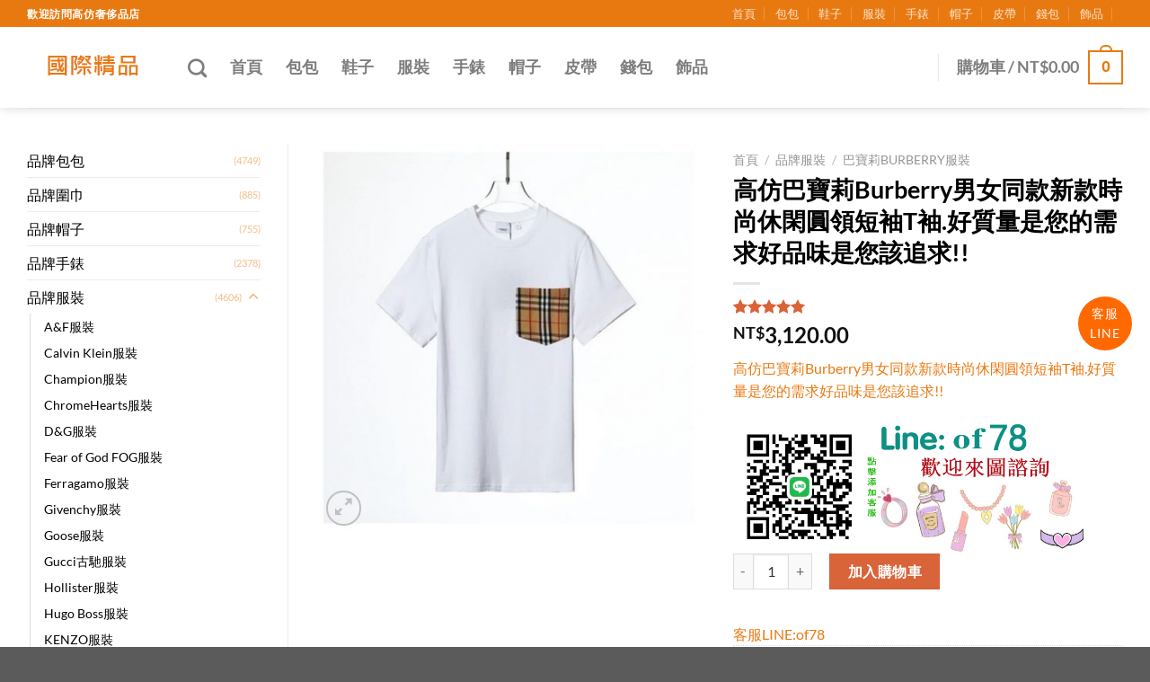

--- FILE ---
content_type: text/html; charset=UTF-8
request_url: https://www.wapcopy.com/product/26605.html
body_size: 34421
content:
<!DOCTYPE html>
<!--[if IE 9 ]> <html lang="zh-TW" class="ie9 loading-site no-js"> <![endif]-->
<!--[if IE 8 ]> <html lang="zh-TW" class="ie8 loading-site no-js"> <![endif]-->
<!--[if (gte IE 9)|!(IE)]><!--><html lang="zh-TW" class="loading-site no-js"> <!--<![endif]-->
<head>
	<meta charset="UTF-8" />
	<link rel="profile" href="https://gmpg.org/xfn/11" />
	<link rel="pingback" href="https://www.wapcopy.com/xmlrpc.php" />

					<script type="51defa12809500bf82735d7e-text/javascript">document.documentElement.className = document.documentElement.className + ' yes-js js_active js'</script>
				<script type="51defa12809500bf82735d7e-text/javascript">(function(html){html.className = html.className.replace(/\bno-js\b/,'js')})(document.documentElement);</script>
<meta name='robots' content='index, follow, max-image-preview:large, max-snippet:-1, max-video-preview:-1' />
<meta name="viewport" content="width=device-width, initial-scale=1, maximum-scale=1" />
	<!-- This site is optimized with the Yoast SEO plugin v21.7 - https://yoast.com/wordpress/plugins/seo/ -->
	<title>高仿巴寶莉Burberry男女同款新款時尚休閑圓領短袖T袖.好質量是您的需求好品味是您該追求!! &#8212; 國際精品</title>
	<link rel="canonical" href="https://www.wapcopy.com/product/26605.html" />
	<meta property="og:locale" content="zh_TW" />
	<meta property="og:type" content="article" />
	<meta property="og:title" content="高仿巴寶莉Burberry男女同款新款時尚休閑圓領短袖T袖.好質量是您的需求好品味是您該追求!! &#8212; 國際精品" />
	<meta property="og:description" content="高仿巴寶莉Burberry男女同款新款時尚休閑圓領短袖T袖.好質量是您的需求好品味是您該追求!!" />
	<meta property="og:url" content="https://www.wapcopy.com/product/26605.html" />
	<meta property="og:site_name" content="國際精品" />
	<meta property="article:modified_time" content="2022-05-21T09:51:03+00:00" />
	<meta property="og:image" content="https://www.wapcopy.com/wp-content/uploads/2022/04/220104-muji-030-01.jpg" />
	<meta property="og:image:width" content="600" />
	<meta property="og:image:height" content="600" />
	<meta property="og:image:type" content="image/jpeg" />
	<meta name="twitter:card" content="summary_large_image" />
	<script type="application/ld+json" class="yoast-schema-graph">{"@context":"https://schema.org","@graph":[{"@type":"WebPage","@id":"https://www.wapcopy.com/product/26605.html","url":"https://www.wapcopy.com/product/26605.html","name":"高仿巴寶莉Burberry男女同款新款時尚休閑圓領短袖T袖.好質量是您的需求好品味是您該追求!! &#8212; 國際精品","isPartOf":{"@id":"https://www.wapcopy.com/#website"},"primaryImageOfPage":{"@id":"https://www.wapcopy.com/product/26605.html#primaryimage"},"image":{"@id":"https://www.wapcopy.com/product/26605.html#primaryimage"},"thumbnailUrl":"https://www.wapcopy.com/wp-content/uploads/2022/04/220104-muji-030-01.jpg","datePublished":"2022-04-06T09:18:48+00:00","dateModified":"2022-05-21T09:51:03+00:00","breadcrumb":{"@id":"https://www.wapcopy.com/product/26605.html#breadcrumb"},"inLanguage":"zh-TW","potentialAction":[{"@type":"ReadAction","target":["https://www.wapcopy.com/product/26605.html"]}]},{"@type":"ImageObject","inLanguage":"zh-TW","@id":"https://www.wapcopy.com/product/26605.html#primaryimage","url":"https://www.wapcopy.com/wp-content/uploads/2022/04/220104-muji-030-01.jpg","contentUrl":"https://www.wapcopy.com/wp-content/uploads/2022/04/220104-muji-030-01.jpg","width":600,"height":600},{"@type":"BreadcrumbList","@id":"https://www.wapcopy.com/product/26605.html#breadcrumb","itemListElement":[{"@type":"ListItem","position":1,"name":"首頁","item":"https://www.wapcopy.com/"},{"@type":"ListItem","position":2,"name":"Shop","item":"https://www.wapcopy.com/shop/"},{"@type":"ListItem","position":3,"name":"高仿巴寶莉Burberry男女同款新款時尚休閑圓領短袖T袖...."}]},{"@type":"WebSite","@id":"https://www.wapcopy.com/#website","url":"https://www.wapcopy.com/","name":"國際精品","description":"","publisher":{"@id":"https://www.wapcopy.com/#organization"},"potentialAction":[{"@type":"SearchAction","target":{"@type":"EntryPoint","urlTemplate":"https://www.wapcopy.com/?s={search_term_string}"},"query-input":"required name=search_term_string"}],"inLanguage":"zh-TW"},{"@type":"Organization","@id":"https://www.wapcopy.com/#organization","name":"國際精品","url":"https://www.wapcopy.com/","logo":{"@type":"ImageObject","inLanguage":"zh-TW","@id":"https://www.wapcopy.com/#/schema/logo/image/","url":"https://www.wapcopy.com/wp-content/uploads/2022/03/190917-Y073-016-01-1.jpg","contentUrl":"https://www.wapcopy.com/wp-content/uploads/2022/03/190917-Y073-016-01-1.jpg","width":700,"height":700,"caption":"國際精品"},"image":{"@id":"https://www.wapcopy.com/#/schema/logo/image/"}}]}</script>
	<!-- / Yoast SEO plugin. -->


<link rel='dns-prefetch' href='//cdn.jsdelivr.net' />
<link rel='dns-prefetch' href='//fonts.googleapis.com' />
<link rel="alternate" type="application/rss+xml" title="訂閱《國際精品》&raquo; 資訊提供" href="https://www.wapcopy.com/feed/" />
<link rel="alternate" type="application/rss+xml" title="訂閱《國際精品》&raquo; 留言的資訊提供" href="https://www.wapcopy.com/comments/feed/" />
<link rel="alternate" type="application/rss+xml" title="訂閱《國際精品 》&raquo;〈高仿巴寶莉Burberry男女同款新款時尚休閑圓領短袖T袖.好質量是您的需求好品味是您該追求!!〉留言的資訊提供" href="https://www.wapcopy.com/product/26605.html/feed/" />
<link rel="prefetch" href="https://www.wapcopy.com/wp-content/themes/flatsome/assets/js/chunk.countup.fe2c1016.js" />
<link rel="prefetch" href="https://www.wapcopy.com/wp-content/themes/flatsome/assets/js/chunk.sticky-sidebar.a58a6557.js" />
<link rel="prefetch" href="https://www.wapcopy.com/wp-content/themes/flatsome/assets/js/chunk.tooltips.29144c1c.js" />
<link rel="prefetch" href="https://www.wapcopy.com/wp-content/themes/flatsome/assets/js/chunk.vendors-popups.947eca5c.js" />
<link rel="prefetch" href="https://www.wapcopy.com/wp-content/themes/flatsome/assets/js/chunk.vendors-slider.f0d2cbc9.js" />
<script type="51defa12809500bf82735d7e-text/javascript">
/* <![CDATA[ */
window._wpemojiSettings = {"baseUrl":"https:\/\/s.w.org\/images\/core\/emoji\/14.0.0\/72x72\/","ext":".png","svgUrl":"https:\/\/s.w.org\/images\/core\/emoji\/14.0.0\/svg\/","svgExt":".svg","source":{"concatemoji":"https:\/\/www.wapcopy.com\/wp-includes\/js\/wp-emoji-release.min.js?ver=6.4.2"}};
/*! This file is auto-generated */
!function(i,n){var o,s,e;function c(e){try{var t={supportTests:e,timestamp:(new Date).valueOf()};sessionStorage.setItem(o,JSON.stringify(t))}catch(e){}}function p(e,t,n){e.clearRect(0,0,e.canvas.width,e.canvas.height),e.fillText(t,0,0);var t=new Uint32Array(e.getImageData(0,0,e.canvas.width,e.canvas.height).data),r=(e.clearRect(0,0,e.canvas.width,e.canvas.height),e.fillText(n,0,0),new Uint32Array(e.getImageData(0,0,e.canvas.width,e.canvas.height).data));return t.every(function(e,t){return e===r[t]})}function u(e,t,n){switch(t){case"flag":return n(e,"\ud83c\udff3\ufe0f\u200d\u26a7\ufe0f","\ud83c\udff3\ufe0f\u200b\u26a7\ufe0f")?!1:!n(e,"\ud83c\uddfa\ud83c\uddf3","\ud83c\uddfa\u200b\ud83c\uddf3")&&!n(e,"\ud83c\udff4\udb40\udc67\udb40\udc62\udb40\udc65\udb40\udc6e\udb40\udc67\udb40\udc7f","\ud83c\udff4\u200b\udb40\udc67\u200b\udb40\udc62\u200b\udb40\udc65\u200b\udb40\udc6e\u200b\udb40\udc67\u200b\udb40\udc7f");case"emoji":return!n(e,"\ud83e\udef1\ud83c\udffb\u200d\ud83e\udef2\ud83c\udfff","\ud83e\udef1\ud83c\udffb\u200b\ud83e\udef2\ud83c\udfff")}return!1}function f(e,t,n){var r="undefined"!=typeof WorkerGlobalScope&&self instanceof WorkerGlobalScope?new OffscreenCanvas(300,150):i.createElement("canvas"),a=r.getContext("2d",{willReadFrequently:!0}),o=(a.textBaseline="top",a.font="600 32px Arial",{});return e.forEach(function(e){o[e]=t(a,e,n)}),o}function t(e){var t=i.createElement("script");t.src=e,t.defer=!0,i.head.appendChild(t)}"undefined"!=typeof Promise&&(o="wpEmojiSettingsSupports",s=["flag","emoji"],n.supports={everything:!0,everythingExceptFlag:!0},e=new Promise(function(e){i.addEventListener("DOMContentLoaded",e,{once:!0})}),new Promise(function(t){var n=function(){try{var e=JSON.parse(sessionStorage.getItem(o));if("object"==typeof e&&"number"==typeof e.timestamp&&(new Date).valueOf()<e.timestamp+604800&&"object"==typeof e.supportTests)return e.supportTests}catch(e){}return null}();if(!n){if("undefined"!=typeof Worker&&"undefined"!=typeof OffscreenCanvas&&"undefined"!=typeof URL&&URL.createObjectURL&&"undefined"!=typeof Blob)try{var e="postMessage("+f.toString()+"("+[JSON.stringify(s),u.toString(),p.toString()].join(",")+"));",r=new Blob([e],{type:"text/javascript"}),a=new Worker(URL.createObjectURL(r),{name:"wpTestEmojiSupports"});return void(a.onmessage=function(e){c(n=e.data),a.terminate(),t(n)})}catch(e){}c(n=f(s,u,p))}t(n)}).then(function(e){for(var t in e)n.supports[t]=e[t],n.supports.everything=n.supports.everything&&n.supports[t],"flag"!==t&&(n.supports.everythingExceptFlag=n.supports.everythingExceptFlag&&n.supports[t]);n.supports.everythingExceptFlag=n.supports.everythingExceptFlag&&!n.supports.flag,n.DOMReady=!1,n.readyCallback=function(){n.DOMReady=!0}}).then(function(){return e}).then(function(){var e;n.supports.everything||(n.readyCallback(),(e=n.source||{}).concatemoji?t(e.concatemoji):e.wpemoji&&e.twemoji&&(t(e.twemoji),t(e.wpemoji)))}))}((window,document),window._wpemojiSettings);
/* ]]> */
</script>
<style id='wp-emoji-styles-inline-css' type='text/css'>

	img.wp-smiley, img.emoji {
		display: inline !important;
		border: none !important;
		box-shadow: none !important;
		height: 1em !important;
		width: 1em !important;
		margin: 0 0.07em !important;
		vertical-align: -0.1em !important;
		background: none !important;
		padding: 0 !important;
	}
</style>
<style id='wp-block-library-inline-css' type='text/css'>
:root{--wp-admin-theme-color:#007cba;--wp-admin-theme-color--rgb:0,124,186;--wp-admin-theme-color-darker-10:#006ba1;--wp-admin-theme-color-darker-10--rgb:0,107,161;--wp-admin-theme-color-darker-20:#005a87;--wp-admin-theme-color-darker-20--rgb:0,90,135;--wp-admin-border-width-focus:2px;--wp-block-synced-color:#7a00df;--wp-block-synced-color--rgb:122,0,223}@media (min-resolution:192dpi){:root{--wp-admin-border-width-focus:1.5px}}.wp-element-button{cursor:pointer}:root{--wp--preset--font-size--normal:16px;--wp--preset--font-size--huge:42px}:root .has-very-light-gray-background-color{background-color:#eee}:root .has-very-dark-gray-background-color{background-color:#313131}:root .has-very-light-gray-color{color:#eee}:root .has-very-dark-gray-color{color:#313131}:root .has-vivid-green-cyan-to-vivid-cyan-blue-gradient-background{background:linear-gradient(135deg,#00d084,#0693e3)}:root .has-purple-crush-gradient-background{background:linear-gradient(135deg,#34e2e4,#4721fb 50%,#ab1dfe)}:root .has-hazy-dawn-gradient-background{background:linear-gradient(135deg,#faaca8,#dad0ec)}:root .has-subdued-olive-gradient-background{background:linear-gradient(135deg,#fafae1,#67a671)}:root .has-atomic-cream-gradient-background{background:linear-gradient(135deg,#fdd79a,#004a59)}:root .has-nightshade-gradient-background{background:linear-gradient(135deg,#330968,#31cdcf)}:root .has-midnight-gradient-background{background:linear-gradient(135deg,#020381,#2874fc)}.has-regular-font-size{font-size:1em}.has-larger-font-size{font-size:2.625em}.has-normal-font-size{font-size:var(--wp--preset--font-size--normal)}.has-huge-font-size{font-size:var(--wp--preset--font-size--huge)}.has-text-align-center{text-align:center}.has-text-align-left{text-align:left}.has-text-align-right{text-align:right}#end-resizable-editor-section{display:none}.aligncenter{clear:both}.items-justified-left{justify-content:flex-start}.items-justified-center{justify-content:center}.items-justified-right{justify-content:flex-end}.items-justified-space-between{justify-content:space-between}.screen-reader-text{clip:rect(1px,1px,1px,1px);word-wrap:normal!important;border:0;-webkit-clip-path:inset(50%);clip-path:inset(50%);height:1px;margin:-1px;overflow:hidden;padding:0;position:absolute;width:1px}.screen-reader-text:focus{clip:auto!important;background-color:#ddd;-webkit-clip-path:none;clip-path:none;color:#444;display:block;font-size:1em;height:auto;left:5px;line-height:normal;padding:15px 23px 14px;text-decoration:none;top:5px;width:auto;z-index:100000}html :where(.has-border-color){border-style:solid}html :where([style*=border-top-color]){border-top-style:solid}html :where([style*=border-right-color]){border-right-style:solid}html :where([style*=border-bottom-color]){border-bottom-style:solid}html :where([style*=border-left-color]){border-left-style:solid}html :where([style*=border-width]){border-style:solid}html :where([style*=border-top-width]){border-top-style:solid}html :where([style*=border-right-width]){border-right-style:solid}html :where([style*=border-bottom-width]){border-bottom-style:solid}html :where([style*=border-left-width]){border-left-style:solid}html :where(img[class*=wp-image-]){height:auto;max-width:100%}:where(figure){margin:0 0 1em}html :where(.is-position-sticky){--wp-admin--admin-bar--position-offset:var(--wp-admin--admin-bar--height,0px)}@media screen and (max-width:600px){html :where(.is-position-sticky){--wp-admin--admin-bar--position-offset:0px}}
</style>
<style id='classic-theme-styles-inline-css' type='text/css'>
/*! This file is auto-generated */
.wp-block-button__link{color:#fff;background-color:#32373c;border-radius:9999px;box-shadow:none;text-decoration:none;padding:calc(.667em + 2px) calc(1.333em + 2px);font-size:1.125em}.wp-block-file__button{background:#32373c;color:#fff;text-decoration:none}
</style>
<link rel='stylesheet' id='contact-form-7-css' href='https://www.wapcopy.com/wp-content/plugins/contact-form-7/includes/css/styles.css?ver=5.8.5' type='text/css' media='all' />
<link rel='stylesheet' id='photoswipe-css' href='https://www.wapcopy.com/wp-content/plugins/woocommerce/assets/css/photoswipe/photoswipe.min.css?ver=8.4.0' type='text/css' media='all' />
<link rel='stylesheet' id='photoswipe-default-skin-css' href='https://www.wapcopy.com/wp-content/plugins/woocommerce/assets/css/photoswipe/default-skin/default-skin.min.css?ver=8.4.0' type='text/css' media='all' />
<style id='woocommerce-inline-inline-css' type='text/css'>
.woocommerce form .form-row .required { visibility: visible; }
</style>
<link rel='stylesheet' id='wvr-front-comment-css' href='https://www.wapcopy.com/wp-content/plugins/woo-virtual-reviews/assets/css/front-comment.css?ver=1.2.14' type='text/css' media='all' />
<style id='wvr-front-comment-inline-css' type='text/css'>
.wvr-customer-pick .wvr-select-sample-cmt{color: #000000; background-color:#dddddd;}.wvr-customer-pick .wvr-select-sample-cmt:hover{color: #ffffff; background-color:#ff0000;}.wvr-product-purchased{color: #000000; background-color:#eeeeee;}.wvr-icon-purchased{color: #000000;}.wvr-icon-purchased:before{content:'\e900'; margin-right:5px}
</style>
<link rel='stylesheet' id='flatsome-woocommerce-wishlist-css' href='https://www.wapcopy.com/wp-content/themes/flatsome/inc/integrations/wc-yith-wishlist/wishlist.css?ver=3.10.2' type='text/css' media='all' />
<link rel='stylesheet' id='flatsome-main-css' href='https://www.wapcopy.com/wp-content/themes/flatsome/assets/css/flatsome.css?ver=3.15.4' type='text/css' media='all' />
<style id='flatsome-main-inline-css' type='text/css'>
@font-face {
				font-family: "fl-icons";
				font-display: block;
				src: url(https://www.wapcopy.com/wp-content/themes/flatsome/assets/css/icons/fl-icons.eot?v=3.15.4);
				src:
					url(https://www.wapcopy.com/wp-content/themes/flatsome/assets/css/icons/fl-icons.eot#iefix?v=3.15.4) format("embedded-opentype"),
					url(https://www.wapcopy.com/wp-content/themes/flatsome/assets/css/icons/fl-icons.woff2?v=3.15.4) format("woff2"),
					url(https://www.wapcopy.com/wp-content/themes/flatsome/assets/css/icons/fl-icons.ttf?v=3.15.4) format("truetype"),
					url(https://www.wapcopy.com/wp-content/themes/flatsome/assets/css/icons/fl-icons.woff?v=3.15.4) format("woff"),
					url(https://www.wapcopy.com/wp-content/themes/flatsome/assets/css/icons/fl-icons.svg?v=3.15.4#fl-icons) format("svg");
			}
</style>
<link rel='stylesheet' id='flatsome-shop-css' href='https://www.wapcopy.com/wp-content/themes/flatsome/assets/css/flatsome-shop.css?ver=3.15.4' type='text/css' media='all' />
<link rel='stylesheet' id='flatsome-style-css' href='https://www.wapcopy.com/wp-content/themes/flatsome-child/style.css?ver=3.0' type='text/css' media='all' />
<style type="text/css">@font-face {font-family:Lato;font-style:normal;font-weight:400;src:url(/cf-fonts/s/lato/5.0.18/latin-ext/400/normal.woff2);unicode-range:U+0100-02AF,U+0304,U+0308,U+0329,U+1E00-1E9F,U+1EF2-1EFF,U+2020,U+20A0-20AB,U+20AD-20CF,U+2113,U+2C60-2C7F,U+A720-A7FF;font-display:swap;}@font-face {font-family:Lato;font-style:normal;font-weight:400;src:url(/cf-fonts/s/lato/5.0.18/latin/400/normal.woff2);unicode-range:U+0000-00FF,U+0131,U+0152-0153,U+02BB-02BC,U+02C6,U+02DA,U+02DC,U+0304,U+0308,U+0329,U+2000-206F,U+2074,U+20AC,U+2122,U+2191,U+2193,U+2212,U+2215,U+FEFF,U+FFFD;font-display:swap;}@font-face {font-family:Lato;font-style:normal;font-weight:700;src:url(/cf-fonts/s/lato/5.0.18/latin/700/normal.woff2);unicode-range:U+0000-00FF,U+0131,U+0152-0153,U+02BB-02BC,U+02C6,U+02DA,U+02DC,U+0304,U+0308,U+0329,U+2000-206F,U+2074,U+20AC,U+2122,U+2191,U+2193,U+2212,U+2215,U+FEFF,U+FFFD;font-display:swap;}@font-face {font-family:Lato;font-style:normal;font-weight:700;src:url(/cf-fonts/s/lato/5.0.18/latin-ext/700/normal.woff2);unicode-range:U+0100-02AF,U+0304,U+0308,U+0329,U+1E00-1E9F,U+1EF2-1EFF,U+2020,U+20A0-20AB,U+20AD-20CF,U+2113,U+2C60-2C7F,U+A720-A7FF;font-display:swap;}@font-face {font-family:Dancing Script;font-style:normal;font-weight:400;src:url(/cf-fonts/s/dancing-script/5.0.16/latin-ext/400/normal.woff2);unicode-range:U+0100-02AF,U+0304,U+0308,U+0329,U+1E00-1E9F,U+1EF2-1EFF,U+2020,U+20A0-20AB,U+20AD-20CF,U+2113,U+2C60-2C7F,U+A720-A7FF;font-display:swap;}@font-face {font-family:Dancing Script;font-style:normal;font-weight:400;src:url(/cf-fonts/s/dancing-script/5.0.16/latin/400/normal.woff2);unicode-range:U+0000-00FF,U+0131,U+0152-0153,U+02BB-02BC,U+02C6,U+02DA,U+02DC,U+0304,U+0308,U+0329,U+2000-206F,U+2074,U+20AC,U+2122,U+2191,U+2193,U+2212,U+2215,U+FEFF,U+FFFD;font-display:swap;}@font-face {font-family:Dancing Script;font-style:normal;font-weight:400;src:url(/cf-fonts/s/dancing-script/5.0.16/vietnamese/400/normal.woff2);unicode-range:U+0102-0103,U+0110-0111,U+0128-0129,U+0168-0169,U+01A0-01A1,U+01AF-01B0,U+0300-0301,U+0303-0304,U+0308-0309,U+0323,U+0329,U+1EA0-1EF9,U+20AB;font-display:swap;}</style>
<script type="51defa12809500bf82735d7e-text/javascript" src="https://www.wapcopy.com/wp-content/plugins/woocommerce/assets/js/photoswipe/photoswipe.min.js?ver=4.1.1-wc.8.4.0" id="photoswipe-js" defer="defer" data-wp-strategy="defer"></script>
<script type="51defa12809500bf82735d7e-text/javascript" src="https://www.wapcopy.com/wp-content/plugins/woocommerce/assets/js/photoswipe/photoswipe-ui-default.min.js?ver=4.1.1-wc.8.4.0" id="photoswipe-ui-default-js" defer="defer" data-wp-strategy="defer"></script>
<script type="51defa12809500bf82735d7e-text/javascript" src="https://www.wapcopy.com/wp-includes/js/jquery/jquery.min.js?ver=3.7.1" id="jquery-core-js"></script>
<script type="51defa12809500bf82735d7e-text/javascript" src="https://www.wapcopy.com/wp-includes/js/jquery/jquery-migrate.min.js?ver=3.4.1" id="jquery-migrate-js"></script>
<script type="51defa12809500bf82735d7e-text/javascript" id="wc-single-product-js-extra">
/* <![CDATA[ */
var wc_single_product_params = {"i18n_required_rating_text":"\u8acb\u9078\u64c7\u8a55\u5206","review_rating_required":"yes","flexslider":{"rtl":false,"animation":"slide","smoothHeight":true,"directionNav":false,"controlNav":"thumbnails","slideshow":false,"animationSpeed":500,"animationLoop":false,"allowOneSlide":false},"zoom_enabled":"","zoom_options":[],"photoswipe_enabled":"1","photoswipe_options":{"shareEl":false,"closeOnScroll":false,"history":false,"hideAnimationDuration":0,"showAnimationDuration":0},"flexslider_enabled":""};
/* ]]> */
</script>
<script type="51defa12809500bf82735d7e-text/javascript" src="https://www.wapcopy.com/wp-content/plugins/woocommerce/assets/js/frontend/single-product.min.js?ver=8.4.0" id="wc-single-product-js" defer="defer" data-wp-strategy="defer"></script>
<script type="51defa12809500bf82735d7e-text/javascript" src="https://www.wapcopy.com/wp-content/plugins/woocommerce/assets/js/jquery-blockui/jquery.blockUI.min.js?ver=2.7.0-wc.8.4.0" id="jquery-blockui-js" defer="defer" data-wp-strategy="defer"></script>
<script type="51defa12809500bf82735d7e-text/javascript" src="https://www.wapcopy.com/wp-content/plugins/woocommerce/assets/js/js-cookie/js.cookie.min.js?ver=2.1.4-wc.8.4.0" id="js-cookie-js" defer="defer" data-wp-strategy="defer"></script>
<script type="51defa12809500bf82735d7e-text/javascript" id="woocommerce-js-extra">
/* <![CDATA[ */
var woocommerce_params = {"ajax_url":"\/wp-admin\/admin-ajax.php","wc_ajax_url":"\/?wc-ajax=%%endpoint%%"};
/* ]]> */
</script>
<script type="51defa12809500bf82735d7e-text/javascript" src="https://www.wapcopy.com/wp-content/plugins/woocommerce/assets/js/frontend/woocommerce.min.js?ver=8.4.0" id="woocommerce-js" defer="defer" data-wp-strategy="defer"></script>
<script type="51defa12809500bf82735d7e-text/javascript" id="fast-comment-js-extra">
/* <![CDATA[ */
var php_js = {"auto_rating":"yes","first_comment":"Good quality."};
/* ]]> */
</script>
<script type="51defa12809500bf82735d7e-text/javascript" src="https://www.wapcopy.com/wp-content/plugins/woo-virtual-reviews/assets/js/front-script.js?ver=1.2.14" id="fast-comment-js"></script>
<link rel="https://api.w.org/" href="https://www.wapcopy.com/wp-json/" /><link rel="alternate" type="application/json" href="https://www.wapcopy.com/wp-json/wp/v2/product/26605" /><link rel="EditURI" type="application/rsd+xml" title="RSD" href="https://www.wapcopy.com/xmlrpc.php?rsd" />
<meta name="generator" content="WordPress 6.4.2" />
<meta name="generator" content="WooCommerce 8.4.0" />
<link rel='shortlink' href='https://www.wapcopy.com/?p=26605' />
<link rel="alternate" type="application/json+oembed" href="https://www.wapcopy.com/wp-json/oembed/1.0/embed?url=https%3A%2F%2Fwww.wapcopy.com%2Fproduct%2F26605.html" />
<link rel="alternate" type="text/xml+oembed" href="https://www.wapcopy.com/wp-json/oembed/1.0/embed?url=https%3A%2F%2Fwww.wapcopy.com%2Fproduct%2F26605.html&#038;format=xml" />
<style>.bg{opacity: 0; transition: opacity 1s; -webkit-transition: opacity 1s;} .bg-loaded{opacity: 1;}</style><!--[if IE]><link rel="stylesheet" type="text/css" href="https://www.wapcopy.com/wp-content/themes/flatsome/assets/css/ie-fallback.css"><script src="//cdnjs.cloudflare.com/ajax/libs/html5shiv/3.6.1/html5shiv.js"></script><script>var head = document.getElementsByTagName('head')[0],style = document.createElement('style');style.type = 'text/css';style.styleSheet.cssText = ':before,:after{content:none !important';head.appendChild(style);setTimeout(function(){head.removeChild(style);}, 0);</script><script src="https://www.wapcopy.com/wp-content/themes/flatsome/assets/libs/ie-flexibility.js"></script><![endif]-->	<noscript><style>.woocommerce-product-gallery{ opacity: 1 !important; }</style></noscript>
	<style id="custom-css" type="text/css">:root {--primary-color: #e87911;}.container-width, .full-width .ubermenu-nav, .container, .row{max-width: 1250px}.row.row-collapse{max-width: 1220px}.row.row-small{max-width: 1242.5px}.row.row-large{max-width: 1280px}.header-main{height: 90px}#logo img{max-height: 90px}#logo{width:149px;}#logo img{padding:2px 0;}.header-bottom{min-height: 10px}.header-top{min-height: 30px}.transparent .header-main{height: 90px}.transparent #logo img{max-height: 90px}.has-transparent + .page-title:first-of-type,.has-transparent + #main > .page-title,.has-transparent + #main > div > .page-title,.has-transparent + #main .page-header-wrapper:first-of-type .page-title{padding-top: 170px;}.header.show-on-scroll,.stuck .header-main{height:70px!important}.stuck #logo img{max-height: 70px!important}.header-bottom {background-color: #f1f1f1}.header-main .nav > li > a{line-height: 16px }.stuck .header-main .nav > li > a{line-height: 50px }.header-bottom-nav > li > a{line-height: 8px }@media (max-width: 549px) {.header-main{height: 70px}#logo img{max-height: 70px}}/* Color */.accordion-title.active, .has-icon-bg .icon .icon-inner,.logo a, .primary.is-underline, .primary.is-link, .badge-outline .badge-inner, .nav-outline > li.active> a,.nav-outline >li.active > a, .cart-icon strong,[data-color='primary'], .is-outline.primary{color: #e87911;}/* Color !important */[data-text-color="primary"]{color: #e87911!important;}/* Background Color */[data-text-bg="primary"]{background-color: #e87911;}/* Background */.scroll-to-bullets a,.featured-title, .label-new.menu-item > a:after, .nav-pagination > li > .current,.nav-pagination > li > span:hover,.nav-pagination > li > a:hover,.has-hover:hover .badge-outline .badge-inner,button[type="submit"], .button.wc-forward:not(.checkout):not(.checkout-button), .button.submit-button, .button.primary:not(.is-outline),.featured-table .title,.is-outline:hover, .has-icon:hover .icon-label,.nav-dropdown-bold .nav-column li > a:hover, .nav-dropdown.nav-dropdown-bold > li > a:hover, .nav-dropdown-bold.dark .nav-column li > a:hover, .nav-dropdown.nav-dropdown-bold.dark > li > a:hover, .header-vertical-menu__opener ,.is-outline:hover, .tagcloud a:hover,.grid-tools a, input[type='submit']:not(.is-form), .box-badge:hover .box-text, input.button.alt,.nav-box > li > a:hover,.nav-box > li.active > a,.nav-pills > li.active > a ,.current-dropdown .cart-icon strong, .cart-icon:hover strong, .nav-line-bottom > li > a:before, .nav-line-grow > li > a:before, .nav-line > li > a:before,.banner, .header-top, .slider-nav-circle .flickity-prev-next-button:hover svg, .slider-nav-circle .flickity-prev-next-button:hover .arrow, .primary.is-outline:hover, .button.primary:not(.is-outline), input[type='submit'].primary, input[type='submit'].primary, input[type='reset'].button, input[type='button'].primary, .badge-inner{background-color: #e87911;}/* Border */.nav-vertical.nav-tabs > li.active > a,.scroll-to-bullets a.active,.nav-pagination > li > .current,.nav-pagination > li > span:hover,.nav-pagination > li > a:hover,.has-hover:hover .badge-outline .badge-inner,.accordion-title.active,.featured-table,.is-outline:hover, .tagcloud a:hover,blockquote, .has-border, .cart-icon strong:after,.cart-icon strong,.blockUI:before, .processing:before,.loading-spin, .slider-nav-circle .flickity-prev-next-button:hover svg, .slider-nav-circle .flickity-prev-next-button:hover .arrow, .primary.is-outline:hover{border-color: #e87911}.nav-tabs > li.active > a{border-top-color: #e87911}.widget_shopping_cart_content .blockUI.blockOverlay:before { border-left-color: #e87911 }.woocommerce-checkout-review-order .blockUI.blockOverlay:before { border-left-color: #e87911 }/* Fill */.slider .flickity-prev-next-button:hover svg,.slider .flickity-prev-next-button:hover .arrow{fill: #e87911;}/* Background Color */[data-icon-label]:after, .secondary.is-underline:hover,.secondary.is-outline:hover,.icon-label,.button.secondary:not(.is-outline),.button.alt:not(.is-outline), .badge-inner.on-sale, .button.checkout, .single_add_to_cart_button, .current .breadcrumb-step{ background-color:#d96439; }[data-text-bg="secondary"]{background-color: #d96439;}/* Color */.secondary.is-underline,.secondary.is-link, .secondary.is-outline,.stars a.active, .star-rating:before, .woocommerce-page .star-rating:before,.star-rating span:before, .color-secondary{color: #d96439}/* Color !important */[data-text-color="secondary"]{color: #d96439!important;}/* Border */.secondary.is-outline:hover{border-color:#d96439}body{font-family:"Lato", sans-serif}body{font-weight: 400}body{color: #e87911}.nav > li > a {font-family:"Lato", sans-serif;}.mobile-sidebar-levels-2 .nav > li > ul > li > a {font-family:"Lato", sans-serif;}.nav > li > a {font-weight: 700;}.mobile-sidebar-levels-2 .nav > li > ul > li > a {font-weight: 700;}h1,h2,h3,h4,h5,h6,.heading-font, .off-canvas-center .nav-sidebar.nav-vertical > li > a{font-family: "Lato", sans-serif;}h1,h2,h3,h4,h5,h6,.heading-font,.banner h1,.banner h2{font-weight: 700;}h1,h2,h3,h4,h5,h6,.heading-font{color: #000000;}.alt-font{font-family: "Dancing Script", sans-serif;}.alt-font{font-weight: 400!important;}a{color: #000000;}a:hover{color: #e87911;}.tagcloud a:hover{border-color: #e87911;background-color: #e87911;}.has-equal-box-heights .box-image {padding-top: 100%;}.shop-page-title.featured-title .title-bg{ background-image: url(https://www.wapcopy.com/wp-content/uploads/2022/04/220104-muji-030-01.jpg)!important;}@media screen and (min-width: 550px){.products .box-vertical .box-image{min-width: 247px!important;width: 247px!important;}}.label-new.menu-item > a:after{content:"New";}.label-hot.menu-item > a:after{content:"Hot";}.label-sale.menu-item > a:after{content:"Sale";}.label-popular.menu-item > a:after{content:"Popular";}</style>		<style type="text/css" id="wp-custom-css">
			.tagcloud .term-link {
    font-size: 0.8em !important;
    display: inline-block;
    border: 1px solid currentColor;
    opacity: .8;
    margin: 0 6px 10px 0;
    padding: 2px 5px;
    border-radius: 3px;
}
   #line-button {
      position: fixed;
      top: 50%;
      right: 20px;
      transform: translateY(-50%);
      background-color: #ff6900;
      width: 60px;
      height: 60px;
      border-radius: 50%;
      display: flex;
      align-items: center;
      justify-content: center;
      cursor: pointer;
      font-size: 14px;
      color: white;
      text-transform: uppercase;
      letter-spacing: 1px;
    }		</style>
		<style id="infinite-scroll-css" type="text/css">.page-load-status,.archive .woocommerce-pagination {display: none;}</style></head>

<body class="product-template-default single single-product postid-26605 theme-flatsome woocommerce woocommerce-page woocommerce-no-js header-shadow lightbox nav-dropdown-has-arrow nav-dropdown-has-shadow nav-dropdown-has-border parallax-mobile mobile-submenu-slide mobile-submenu-slide-levels-2 mobile-submenu-toggle">


<a class="skip-link screen-reader-text" href="#main">Skip to content</a>

<div id="wrapper">

	
	<header id="header" class="header has-sticky sticky-jump">
		<div class="header-wrapper">
			<div id="top-bar" class="header-top hide-for-sticky nav-dark">
    <div class="flex-row container">
      <div class="flex-col hide-for-medium flex-left">
          <ul class="nav nav-left medium-nav-center nav-small  nav-divided">
              <li class="html custom html_topbar_left"><strong class="uppercase">歡迎訪問高仿奢侈品店</strong></li>          </ul>
      </div>

      <div class="flex-col hide-for-medium flex-center">
          <ul class="nav nav-center nav-small  nav-divided">
                        </ul>
      </div>

      <div class="flex-col hide-for-medium flex-right">
         <ul class="nav top-bar-nav nav-right nav-small  nav-divided">
              <li id="menu-item-19332" class="menu-item menu-item-type-custom menu-item-object-custom menu-item-19332 menu-item-design-default"><a href="/" class="nav-top-link">首頁</a></li>
<li id="menu-item-19331" class="menu-item menu-item-type-custom menu-item-object-custom menu-item-19331 menu-item-design-default"><a href="/bags" class="nav-top-link">包包</a></li>
<li id="menu-item-19330" class="menu-item menu-item-type-custom menu-item-object-custom menu-item-19330 menu-item-design-default"><a href="/shoes/" class="nav-top-link">鞋子</a></li>
<li id="menu-item-28972" class="menu-item menu-item-type-custom menu-item-object-custom menu-item-28972 menu-item-design-default"><a href="/clothing/" class="nav-top-link">服裝</a></li>
<li id="menu-item-45949" class="menu-item menu-item-type-custom menu-item-object-custom menu-item-45949 menu-item-design-default"><a href="/watch/" class="nav-top-link">手錶</a></li>
<li id="menu-item-45985" class="menu-item menu-item-type-custom menu-item-object-custom menu-item-45985 menu-item-design-default"><a href="/hat" class="nav-top-link">帽子</a></li>
<li id="menu-item-45986" class="menu-item menu-item-type-custom menu-item-object-custom menu-item-45986 menu-item-design-default"><a href="/belt/" class="nav-top-link">皮帶</a></li>
<li id="menu-item-45987" class="menu-item menu-item-type-custom menu-item-object-custom menu-item-45987 menu-item-design-default"><a href="/wallet/" class="nav-top-link">錢包</a></li>
<li id="menu-item-45988" class="menu-item menu-item-type-custom menu-item-object-custom menu-item-45988 menu-item-design-default"><a href="/shipin/" class="nav-top-link">飾品</a></li>
<li class="header-newsletter-item has-icon">

<a href="#header-newsletter-signup" class="tooltip "
  title="">

  
  </a>
	<div id="header-newsletter-signup"
	     class="lightbox-by-id lightbox-content mfp-hide lightbox-white "
	     style="max-width:700px ;padding:0px">
		
  <div class="banner has-hover" id="banner-1097756239">
          <div class="banner-inner fill">
        <div class="banner-bg fill" >
            <div class="bg fill bg-fill "></div>
                        <div class="overlay"></div>            
	<div class="is-border is-dashed"
		style="border-color:rgba(255,255,255,.3);border-width:2px 2px 2px 2px;margin:10px;">
	</div>
                    </div>
		
        <div class="banner-layers container">
            <div class="fill banner-link"></div>               <div id="text-box-991163992" class="text-box banner-layer x10 md-x10 lg-x10 y50 md-y50 lg-y50 res-text">
                     <div data-animate="fadeInUp">           <div class="text-box-content text dark">
              
              <div class="text-inner text-left">
                  <h3 class="uppercase"></h3><p class="lead"></p><p class="wpcf7-contact-form-not-found"><strong>錯誤:</strong> 找不到符合條件的聯絡表單。</p>              </div>
           </div>
       </div>                     
<style>
#text-box-991163992 {
  width: 60%;
}
#text-box-991163992 .text-box-content {
  font-size: 100%;
}
@media (min-width:550px) {
  #text-box-991163992 {
    width: 50%;
  }
}
</style>
    </div>
         </div>
      </div>

            
<style>
#banner-1097756239 {
  padding-top: 0px;
}
#banner-1097756239 .bg.bg-loaded {
  background-image: url(https://www.wapcopy.com/wp-content/themes/flatsome/assets/img/missing.jpg);
}
#banner-1097756239 .overlay {
  background-color: rgba(0,0,0,.4);
}
#banner-1097756239 .ux-shape-divider--top svg {
  height: 150px;
  --divider-top-width: 100%;
}
#banner-1097756239 .ux-shape-divider--bottom svg {
  height: 150px;
  --divider-width: 100%;
}
</style>
  </div>

	</div>
	
	</li>
          </ul>
      </div>

            <div class="flex-col show-for-medium flex-grow">
          <ul class="nav nav-center nav-small mobile-nav  nav-divided">
              <li class="html custom html_topbar_left"><strong class="uppercase">歡迎訪問高仿奢侈品店</strong></li>          </ul>
      </div>
      
    </div>
</div>
<div id="masthead" class="header-main hide-for-sticky">
      <div class="header-inner flex-row container logo-left medium-logo-center" role="navigation">

          <!-- Logo -->
          <div id="logo" class="flex-col logo">
            
<!-- Header logo -->
<a href="https://www.wapcopy.com/" title="國際精品" rel="home">
		<img width="227" height="92" src="https://www.wapcopy.com/wp-content/uploads/2022/05/LOGO-3.png" class="header_logo header-logo" alt="國際精品"/><img  width="227" height="92" src="https://www.wapcopy.com/wp-content/uploads/2022/05/LOGO-3.png" class="header-logo-dark" alt="國際精品"/></a>
          </div>

          <!-- Mobile Left Elements -->
          <div class="flex-col show-for-medium flex-left">
            <ul class="mobile-nav nav nav-left ">
              <li class="nav-icon has-icon">
  		<a href="#" data-open="#main-menu" data-pos="left" data-bg="main-menu-overlay" data-color="" class="is-small" aria-label="Menu" aria-controls="main-menu" aria-expanded="false">
		
		  <i class="icon-menu" ></i>
		  		</a>
	</li>            </ul>
          </div>

          <!-- Left Elements -->
          <div class="flex-col hide-for-medium flex-left
            flex-grow">
            <ul class="header-nav header-nav-main nav nav-left  nav-line-bottom nav-size-xlarge nav-spacing-xlarge nav-prompts-overlay" >
              <li class="header-search header-search-dropdown has-icon has-dropdown menu-item-has-children">
		<a href="#" aria-label="搜尋" class="is-small"><i class="icon-search" ></i></a>
		<ul class="nav-dropdown nav-dropdown-default">
	 	<li class="header-search-form search-form html relative has-icon">
	<div class="header-search-form-wrapper">
		<div class="searchform-wrapper ux-search-box relative is-normal"><form role="search" method="get" class="searchform" action="https://www.wapcopy.com/">
	<div class="flex-row relative">
						<div class="flex-col flex-grow">
			<label class="screen-reader-text" for="woocommerce-product-search-field-0">搜尋關鍵字:</label>
			<input type="search" id="woocommerce-product-search-field-0" class="search-field mb-0" placeholder="搜尋&hellip;" value="" name="s" />
			<input type="hidden" name="post_type" value="product" />
					</div>
		<div class="flex-col">
			<button type="submit" value="搜尋" class="ux-search-submit submit-button secondary button icon mb-0" aria-label="Submit">
				<i class="icon-search" ></i>			</button>
		</div>
	</div>
	<div class="live-search-results text-left z-top"></div>
</form>
</div>	</div>
</li>	</ul>
</li>
<li class="menu-item menu-item-type-custom menu-item-object-custom menu-item-19332 menu-item-design-default"><a href="/" class="nav-top-link">首頁</a></li>
<li class="menu-item menu-item-type-custom menu-item-object-custom menu-item-19331 menu-item-design-default"><a href="/bags" class="nav-top-link">包包</a></li>
<li class="menu-item menu-item-type-custom menu-item-object-custom menu-item-19330 menu-item-design-default"><a href="/shoes/" class="nav-top-link">鞋子</a></li>
<li class="menu-item menu-item-type-custom menu-item-object-custom menu-item-28972 menu-item-design-default"><a href="/clothing/" class="nav-top-link">服裝</a></li>
<li class="menu-item menu-item-type-custom menu-item-object-custom menu-item-45949 menu-item-design-default"><a href="/watch/" class="nav-top-link">手錶</a></li>
<li class="menu-item menu-item-type-custom menu-item-object-custom menu-item-45985 menu-item-design-default"><a href="/hat" class="nav-top-link">帽子</a></li>
<li class="menu-item menu-item-type-custom menu-item-object-custom menu-item-45986 menu-item-design-default"><a href="/belt/" class="nav-top-link">皮帶</a></li>
<li class="menu-item menu-item-type-custom menu-item-object-custom menu-item-45987 menu-item-design-default"><a href="/wallet/" class="nav-top-link">錢包</a></li>
<li class="menu-item menu-item-type-custom menu-item-object-custom menu-item-45988 menu-item-design-default"><a href="/shipin/" class="nav-top-link">飾品</a></li>
            </ul>
          </div>

          <!-- Right Elements -->
          <div class="flex-col hide-for-medium flex-right">
            <ul class="header-nav header-nav-main nav nav-right  nav-line-bottom nav-size-xlarge nav-spacing-xlarge nav-prompts-overlay">
              <li class="header-divider"></li><li class="cart-item has-icon has-dropdown">

<a href="https://www.wapcopy.com/cart/" title="購物車" class="header-cart-link is-small">


<span class="header-cart-title">
   購物車   /      <span class="cart-price"><span class="woocommerce-Price-amount amount"><bdi><span class="woocommerce-Price-currencySymbol">&#78;&#84;&#36;</span>0.00</bdi></span></span>
  </span>

    <span class="cart-icon image-icon">
    <strong>0</strong>
  </span>
  </a>

 <ul class="nav-dropdown nav-dropdown-default">
    <li class="html widget_shopping_cart">
      <div class="widget_shopping_cart_content">
        

	<p class="woocommerce-mini-cart__empty-message">購物車內沒有任何商品。</p>


      </div>
    </li>
     </ul>

</li>
            </ul>
          </div>

          <!-- Mobile Right Elements -->
          <div class="flex-col show-for-medium flex-right">
            <ul class="mobile-nav nav nav-right ">
              <li class="cart-item has-icon">

      <a href="https://www.wapcopy.com/cart/" class="header-cart-link off-canvas-toggle nav-top-link is-small" data-open="#cart-popup" data-class="off-canvas-cart" title="購物車" data-pos="right">
  
    <span class="cart-icon image-icon">
    <strong>0</strong>
  </span>
  </a>


  <!-- Cart Sidebar Popup -->
  <div id="cart-popup" class="mfp-hide widget_shopping_cart">
  <div class="cart-popup-inner inner-padding">
      <div class="cart-popup-title text-center">
          <h4 class="uppercase">購物車</h4>
          <div class="is-divider"></div>
      </div>
      <div class="widget_shopping_cart_content">
          

	<p class="woocommerce-mini-cart__empty-message">購物車內沒有任何商品。</p>


      </div>
             <div class="cart-sidebar-content relative"></div>  </div>
  </div>

</li>
            </ul>
          </div>

      </div>
     
            <div class="container"><div class="top-divider full-width"></div></div>
      </div><div id="wide-nav" class="header-bottom wide-nav show-for-medium">
    <div class="flex-row container">

            
            
            
                          <div class="flex-col show-for-medium flex-grow">
                  <ul class="nav header-bottom-nav nav-center mobile-nav  nav-divided nav-size-large nav-spacing-xlarge nav-uppercase">
                      <li class="menu-item menu-item-type-custom menu-item-object-custom menu-item-19332 menu-item-design-default"><a href="/" class="nav-top-link">首頁</a></li>
<li class="menu-item menu-item-type-custom menu-item-object-custom menu-item-19331 menu-item-design-default"><a href="/bags" class="nav-top-link">包包</a></li>
<li class="menu-item menu-item-type-custom menu-item-object-custom menu-item-19330 menu-item-design-default"><a href="/shoes/" class="nav-top-link">鞋子</a></li>
<li class="menu-item menu-item-type-custom menu-item-object-custom menu-item-28972 menu-item-design-default"><a href="/clothing/" class="nav-top-link">服裝</a></li>
<li class="menu-item menu-item-type-custom menu-item-object-custom menu-item-45949 menu-item-design-default"><a href="/watch/" class="nav-top-link">手錶</a></li>
<li class="menu-item menu-item-type-custom menu-item-object-custom menu-item-45985 menu-item-design-default"><a href="/hat" class="nav-top-link">帽子</a></li>
<li class="menu-item menu-item-type-custom menu-item-object-custom menu-item-45986 menu-item-design-default"><a href="/belt/" class="nav-top-link">皮帶</a></li>
<li class="menu-item menu-item-type-custom menu-item-object-custom menu-item-45987 menu-item-design-default"><a href="/wallet/" class="nav-top-link">錢包</a></li>
<li class="menu-item menu-item-type-custom menu-item-object-custom menu-item-45988 menu-item-design-default"><a href="/shipin/" class="nav-top-link">飾品</a></li>
<li class="header-search-form search-form html relative has-icon">
	<div class="header-search-form-wrapper">
		<div class="searchform-wrapper ux-search-box relative is-normal"><form role="search" method="get" class="searchform" action="https://www.wapcopy.com/">
	<div class="flex-row relative">
						<div class="flex-col flex-grow">
			<label class="screen-reader-text" for="woocommerce-product-search-field-1">搜尋關鍵字:</label>
			<input type="search" id="woocommerce-product-search-field-1" class="search-field mb-0" placeholder="搜尋&hellip;" value="" name="s" />
			<input type="hidden" name="post_type" value="product" />
					</div>
		<div class="flex-col">
			<button type="submit" value="搜尋" class="ux-search-submit submit-button secondary button icon mb-0" aria-label="Submit">
				<i class="icon-search" ></i>			</button>
		</div>
	</div>
	<div class="live-search-results text-left z-top"></div>
</form>
</div>	</div>
</li>                  </ul>
              </div>
            
    </div>
</div>

<div class="header-bg-container fill"><div class="header-bg-image fill"></div><div class="header-bg-color fill"></div></div>		</div>
	</header>

	
	<main id="main" class="">

	<div class="shop-container">
		
			<div class="container">
	<div class="woocommerce-notices-wrapper"></div></div>
<div id="product-26605" class="product type-product post-26605 status-publish first instock product_cat-y-burberry product_tag-burberry has-post-thumbnail shipping-taxable purchasable product-type-simple">
	<div class="product-main">
 <div class="row content-row row-divided row-large">

 	<div id="product-sidebar" class="col large-3 hide-for-medium shop-sidebar ">
		<aside id="woocommerce_product_categories-13" class="widget woocommerce widget_product_categories"><ul class="product-categories"><li class="cat-item cat-item-126"><a href="https://www.wapcopy.com/bags/">品牌包包</a> <span class="count">(4749)</span></li>
<li class="cat-item cat-item-253"><a href="https://www.wapcopy.com/scarf/">品牌圍巾</a> <span class="count">(885)</span></li>
<li class="cat-item cat-item-255"><a href="https://www.wapcopy.com/hat/">品牌帽子</a> <span class="count">(755)</span></li>
<li class="cat-item cat-item-263"><a href="https://www.wapcopy.com/watch/">品牌手錶</a> <span class="count">(2378)</span></li>
<li class="cat-item cat-item-194 cat-parent current-cat-parent"><a href="https://www.wapcopy.com/clothing/">品牌服裝</a> <span class="count">(4606)</span><ul class='children'>
<li class="cat-item cat-item-229"><a href="https://www.wapcopy.com/y-af/">A&amp;F服裝</a> <span class="count">(59)</span></li>
<li class="cat-item cat-item-206"><a href="https://www.wapcopy.com/y-calvin-klein/">Calvin Klein服裝</a> <span class="count">(13)</span></li>
<li class="cat-item cat-item-241"><a href="https://www.wapcopy.com/y-champion/">Champion服裝</a> <span class="count">(96)</span></li>
<li class="cat-item cat-item-237"><a href="https://www.wapcopy.com/y-chromehearts/">ChromeHearts服裝</a> <span class="count">(75)</span></li>
<li class="cat-item cat-item-205"><a href="https://www.wapcopy.com/y-dg/">D&amp;G服裝</a> <span class="count">(77)</span></li>
<li class="cat-item cat-item-251"><a href="https://www.wapcopy.com/fear-of-god-fog/">Fear of God FOG服裝</a> <span class="count">(228)</span></li>
<li class="cat-item cat-item-225"><a href="https://www.wapcopy.com/y-ferragamo/">Ferragamo服裝</a> <span class="count">(12)</span></li>
<li class="cat-item cat-item-217"><a href="https://www.wapcopy.com/y-givenchy/">Givenchy服裝</a> <span class="count">(31)</span></li>
<li class="cat-item cat-item-249"><a href="https://www.wapcopy.com/y-goose/">Goose服裝</a> <span class="count">(11)</span></li>
<li class="cat-item cat-item-199"><a href="https://www.wapcopy.com/y-gucci/">Gucci古馳服裝</a> <span class="count">(448)</span></li>
<li class="cat-item cat-item-231"><a href="https://www.wapcopy.com/y-hollister/">Hollister服裝</a> <span class="count">(40)</span></li>
<li class="cat-item cat-item-213"><a href="https://www.wapcopy.com/hugo-boss/">Hugo Boss服裝</a> <span class="count">(30)</span></li>
<li class="cat-item cat-item-209"><a href="https://www.wapcopy.com/y-kenzo/">KENZO服裝</a> <span class="count">(38)</span></li>
<li class="cat-item cat-item-211"><a href="https://www.wapcopy.com/y-lacoste/">Lacoste 服裝</a> <span class="count">(86)</span></li>
<li class="cat-item cat-item-200"><a href="https://www.wapcopy.com/y-lv/">LV服裝</a> <span class="count">(555)</span></li>
<li class="cat-item cat-item-245"><a href="https://www.wapcopy.com/y-mcqueen/">McQueen服裝</a> <span class="count">(6)</span></li>
<li class="cat-item cat-item-203"><a href="https://www.wapcopy.com/y-moncler/">Moncler服裝</a> <span class="count">(215)</span></li>
<li class="cat-item cat-item-207"><a href="https://www.wapcopy.com/s-moschino/">MOSCHINO服裝</a> <span class="count">(49)</span></li>
<li class="cat-item cat-item-223"><a href="https://www.wapcopy.com/off-white/">OFF WHITE服裝</a> <span class="count">(28)</span></li>
<li class="cat-item cat-item-243"><a href="https://www.wapcopy.com/y-philippplein/">PhilippPlein服裝</a> <span class="count">(85)</span></li>
<li class="cat-item cat-item-201"><a href="https://www.wapcopy.com/y-polo/">POLO服裝</a> <span class="count">(36)</span></li>
<li class="cat-item cat-item-247"><a href="https://www.wapcopy.com/the-north-face/">The North Face服裝</a> <span class="count">(7)</span></li>
<li class="cat-item cat-item-208"><a href="https://www.wapcopy.com/thom-browne/">Thom Browne服裝</a> <span class="count">(47)</span></li>
<li class="cat-item cat-item-215"><a href="https://www.wapcopy.com/y-tommy/">TOMMY服裝</a> <span class="count">(35)</span></li>
<li class="cat-item cat-item-221"><a href="https://www.wapcopy.com/y-valentino/">Valentino服裝</a> <span class="count">(7)</span></li>
<li class="cat-item cat-item-195"><a href="https://www.wapcopy.com/y-versace/">VERSACE服裝</a> <span class="count">(161)</span></li>
<li class="cat-item cat-item-235"><a href="https://www.wapcopy.com/y-zegna/">Zegna服裝</a> <span class="count">(6)</span></li>
<li class="cat-item cat-item-233"><a href="https://www.wapcopy.com/y-armani/">亞曼尼服裝</a> <span class="count">(50)</span></li>
<li class="cat-item cat-item-227"><a href="https://www.wapcopy.com/y-bv/">寶緹嘉BV服裝</a> <span class="count">(136)</span></li>
<li class="cat-item cat-item-197 current-cat"><a href="https://www.wapcopy.com/y-burberry/">巴寶莉Burberry服裝</a> <span class="count">(548)</span></li>
<li class="cat-item cat-item-219"><a href="https://www.wapcopy.com/y-balenciaga/">巴黎世家服裝</a> <span class="count">(209)</span></li>
<li class="cat-item cat-item-210"><a href="https://www.wapcopy.com/y-hermes/">愛馬仕Hermes服裝</a> <span class="count">(65)</span></li>
<li class="cat-item cat-item-198"><a href="https://www.wapcopy.com/y-prada/">普拉達Prada服裝</a> <span class="count">(202)</span></li>
<li class="cat-item cat-item-204"><a href="https://www.wapcopy.com/y-fendi/">芬迪Fendi服裝</a> <span class="count">(137)</span></li>
<li class="cat-item cat-item-202"><a href="https://www.wapcopy.com/y-dior/">迪奧Dior服裝</a> <span class="count">(278)</span></li>
<li class="cat-item cat-item-239"><a href="https://www.wapcopy.com/y-chanel/">香奈兒Chanel服裝</a> <span class="count">(23)</span></li>
<li class="cat-item cat-item-196"><a href="https://www.wapcopy.com/y-other/">高仿other服裝</a> <span class="count">(477)</span></li>
</ul>
</li>
<li class="cat-item cat-item-259"><a href="https://www.wapcopy.com/belt/">品牌皮帶</a> <span class="count">(957)</span></li>
<li class="cat-item cat-item-129"><a href="https://www.wapcopy.com/wallet/">品牌錢包</a> <span class="count">(2128)</span></li>
<li class="cat-item cat-item-68"><a href="https://www.wapcopy.com/shoes/">品牌鞋子</a> <span class="count">(4655)</span></li>
<li class="cat-item cat-item-261"><a href="https://www.wapcopy.com/shipin/">品牌飾品</a> <span class="count">(952)</span></li>
</ul></aside>	</div>

	<div class="col large-9">
		<div class="row">
			<div class="large-6 col">
				
<div class="product-images relative mb-half has-hover woocommerce-product-gallery woocommerce-product-gallery--with-images woocommerce-product-gallery--columns-4 images" data-columns="4">

  <div class="badge-container is-larger absolute left top z-1">
</div>

  <div class="image-tools absolute top show-on-hover right z-3">
    		<div class="wishlist-icon">
			<button class="wishlist-button button is-outline circle icon" aria-label="Wishlist">
				<i class="icon-heart" ></i>			</button>
			<div class="wishlist-popup dark">
				
<div
	class="yith-wcwl-add-to-wishlist add-to-wishlist-26605  wishlist-fragment on-first-load"
	data-fragment-ref="26605"
	data-fragment-options="{&quot;base_url&quot;:&quot;&quot;,&quot;in_default_wishlist&quot;:false,&quot;is_single&quot;:false,&quot;show_exists&quot;:false,&quot;product_id&quot;:26605,&quot;parent_product_id&quot;:26605,&quot;product_type&quot;:&quot;simple&quot;,&quot;show_view&quot;:false,&quot;browse_wishlist_text&quot;:&quot;Browse wishlist&quot;,&quot;already_in_wishslist_text&quot;:&quot;The product is already in your wishlist!&quot;,&quot;product_added_text&quot;:&quot;\u52a0\u5165\u6536\u85cf\uff01&quot;,&quot;heading_icon&quot;:&quot;fa-heart-o&quot;,&quot;available_multi_wishlist&quot;:false,&quot;disable_wishlist&quot;:false,&quot;show_count&quot;:false,&quot;ajax_loading&quot;:false,&quot;loop_position&quot;:&quot;after_add_to_cart&quot;,&quot;item&quot;:&quot;add_to_wishlist&quot;}"
>
			
			<!-- ADD TO WISHLIST -->
			
<div class="yith-wcwl-add-button">
		<a
		href="?add_to_wishlist=26605&#038;_wpnonce=d0950dbd8c"
		class="add_to_wishlist single_add_to_wishlist"
		data-product-id="26605"
		data-product-type="simple"
		data-original-product-id="26605"
		data-title="Add to wishlist"
		rel="nofollow"
	>
		<i class="yith-wcwl-icon fa fa-heart-o"></i>		<span>Add to wishlist</span>
	</a>
</div>

			<!-- COUNT TEXT -->
			
			</div>
			</div>
		</div>
		  </div>

  <figure class="woocommerce-product-gallery__wrapper product-gallery-slider slider slider-nav-small mb-half"
        data-flickity-options='{
                "cellAlign": "center",
                "wrapAround": true,
                "autoPlay": false,
                "prevNextButtons":true,
                "adaptiveHeight": true,
                "imagesLoaded": true,
                "lazyLoad": 1,
                "dragThreshold" : 15,
                "pageDots": false,
                "rightToLeft": false       }'>
    <div data-thumb="https://www.wapcopy.com/wp-content/uploads/2022/04/220104-muji-030-01-100x100.jpg" data-thumb-alt="" class="woocommerce-product-gallery__image slide first"><a href="https://www.wapcopy.com/wp-content/uploads/2022/04/220104-muji-030-01.jpg"><img width="510" height="510" src="https://www.wapcopy.com/wp-content/uploads/2022/04/220104-muji-030-01-510x510.jpg" class="wp-post-image skip-lazy" alt="" title="220104-muji-030-01.jpg" data-caption="" data-src="https://www.wapcopy.com/wp-content/uploads/2022/04/220104-muji-030-01.jpg" data-large_image="https://www.wapcopy.com/wp-content/uploads/2022/04/220104-muji-030-01.jpg" data-large_image_width="600" data-large_image_height="600" decoding="async" fetchpriority="high" srcset="https://www.wapcopy.com/wp-content/uploads/2022/04/220104-muji-030-01-510x510.jpg 510w, https://www.wapcopy.com/wp-content/uploads/2022/04/220104-muji-030-01-247x247.jpg 247w, https://www.wapcopy.com/wp-content/uploads/2022/04/220104-muji-030-01-100x100.jpg 100w, https://www.wapcopy.com/wp-content/uploads/2022/04/220104-muji-030-01-400x400.jpg 400w, https://www.wapcopy.com/wp-content/uploads/2022/04/220104-muji-030-01-280x280.jpg 280w, https://www.wapcopy.com/wp-content/uploads/2022/04/220104-muji-030-01.jpg 600w" sizes="(max-width: 510px) 100vw, 510px" /></a></div>  </figure>

  <div class="image-tools absolute bottom left z-3">
        <a href="#product-zoom" class="zoom-button button is-outline circle icon tooltip hide-for-small" title="Zoom">
      <i class="icon-expand" ></i>    </a>
   </div>
</div>


			</div>


			<div class="product-info summary entry-summary col col-fit product-summary">
				<nav class="woocommerce-breadcrumb breadcrumbs uppercase"><a href="https://www.wapcopy.com">首頁</a> <span class="divider">&#47;</span> <a href="https://www.wapcopy.com/clothing/">品牌服裝</a> <span class="divider">&#47;</span> <a href="https://www.wapcopy.com/y-burberry/">巴寶莉Burberry服裝</a></nav><h1 class="product-title product_title entry-title">
	高仿巴寶莉Burberry男女同款新款時尚休閑圓領短袖T袖.好質量是您的需求好品味是您該追求!!</h1>

	<div class="is-divider small"></div>
<ul class="next-prev-thumbs is-small show-for-medium">         <li class="prod-dropdown has-dropdown">
               <a href="https://www.wapcopy.com/product/26641.html"  rel="next" class="button icon is-outline circle">
                  <i class="icon-angle-left" ></i>              </a>
              <div class="nav-dropdown">
                <a title="高仿巴寶莉Burberry男女同款新款時尚休閑圓領短袖T袖.好質量是您的需求好品味是您該追求!!" href="https://www.wapcopy.com/product/26641.html">
                <img width="100" height="100" src="https://www.wapcopy.com/wp-content/uploads/2022/04/220104-muji-037-01-100x100.jpg" class="attachment-woocommerce_gallery_thumbnail size-woocommerce_gallery_thumbnail wp-post-image" alt="" decoding="async" srcset="https://www.wapcopy.com/wp-content/uploads/2022/04/220104-muji-037-01-100x100.jpg 100w, https://www.wapcopy.com/wp-content/uploads/2022/04/220104-muji-037-01-247x247.jpg 247w, https://www.wapcopy.com/wp-content/uploads/2022/04/220104-muji-037-01-510x510.jpg 510w, https://www.wapcopy.com/wp-content/uploads/2022/04/220104-muji-037-01-400x400.jpg 400w, https://www.wapcopy.com/wp-content/uploads/2022/04/220104-muji-037-01-280x280.jpg 280w, https://www.wapcopy.com/wp-content/uploads/2022/04/220104-muji-037-01.jpg 600w" sizes="(max-width: 100px) 100vw, 100px" /></a>
              </div>
          </li>
               <li class="prod-dropdown has-dropdown">
               <a href="https://www.wapcopy.com/product/26597.html" rel="next" class="button icon is-outline circle">
                  <i class="icon-angle-right" ></i>              </a>
              <div class="nav-dropdown">
                  <a title="高仿巴寶莉Burberry男女同款新款時尚休閑圓領短袖T袖.好質量是您的需求好品味是您該追求!!" href="https://www.wapcopy.com/product/26597.html">
                  <img width="100" height="100" src="https://www.wapcopy.com/wp-content/uploads/2022/04/220104-muji-018-01-100x100.jpg" class="attachment-woocommerce_gallery_thumbnail size-woocommerce_gallery_thumbnail wp-post-image" alt="" decoding="async" srcset="https://www.wapcopy.com/wp-content/uploads/2022/04/220104-muji-018-01-100x100.jpg 100w, https://www.wapcopy.com/wp-content/uploads/2022/04/220104-muji-018-01-247x247.jpg 247w, https://www.wapcopy.com/wp-content/uploads/2022/04/220104-muji-018-01-510x510.jpg 510w, https://www.wapcopy.com/wp-content/uploads/2022/04/220104-muji-018-01-400x400.jpg 400w, https://www.wapcopy.com/wp-content/uploads/2022/04/220104-muji-018-01-280x280.jpg 280w, https://www.wapcopy.com/wp-content/uploads/2022/04/220104-muji-018-01.jpg 600w" sizes="(max-width: 100px) 100vw, 100px" /></a>
              </div>
          </li>
      </ul>
	<div class="woocommerce-product-rating">
		<a href="#reviews" class="woocommerce-review-link" rel="nofollow"><div class="star-rating" role="img" aria-label="評分 5.00 滿分 5"><span style="width:100%">評分 <strong class="rating">5.00</strong> / 5，已有 <span class="rating">1</span> 位顧客進行評分</span></div></a>			</div>

<div class="price-wrapper">
	<p class="price product-page-price ">
  <span class="woocommerce-Price-amount amount"><bdi><span class="woocommerce-Price-currencySymbol">&#78;&#84;&#36;</span>3,120.00</bdi></span></p>
</div>
<div class="product-short-description">
	<p>高仿巴寶莉Burberry男女同款新款時尚休閑圓領短袖T袖.好質量是您的需求好品味是您該追求!!</p>
</div>
 <a href="https://line.me/ti/p/JQKiPhykz9" tabindex="0"><img src="https://www.wapcopy.com/line.png" alt=""></a>
	
	<form class="cart" action="https://www.wapcopy.com/product/26605.html" method="post" enctype='multipart/form-data'>
		
			<div class="quantity buttons_added">
		<input type="button" value="-" class="minus button is-form">				<label class="screen-reader-text" for="quantity_6972a90ccd3e4">高仿巴寶莉Burberry男女同款新款時尚休閑圓領短袖T袖.好質量是您的需求好品味是您該追求!! 數量</label>
		<input
			type="number"
			id="quantity_6972a90ccd3e4"
			class="input-text qty text"
			step="1"
			min="1"
			max=""
			name="quantity"
			value="1"
			title="Qty"
			size="4"
			placeholder=""
			inputmode="numeric" />
				<input type="button" value="+" class="plus button is-form">	</div>
	
		<button type="submit" name="add-to-cart" value="26605" class="single_add_to_cart_button button alt">加入購物車</button>

			</form>

	
客服LINE:of78<div class="product_meta">

	
	
		<span class="sku_wrapper">貨號: <span class="sku">XUuryalQ</span></span>

	
	<span class="posted_in">分類: <a href="https://www.wapcopy.com/y-burberry/" rel="tag">巴寶莉Burberry服裝</a></span>
	<span class="tagged_as">標籤: <a href="https://www.wapcopy.com/product-tag/%e9%ab%98%e4%bb%bfburberry%e6%9c%8d%e8%a3%9d/" rel="tag">高仿Burberry服裝</a></span>
	
</div>
<div class="social-icons share-icons share-row relative" ><a href="whatsapp://send?text=%E9%AB%98%E4%BB%BF%E5%B7%B4%E5%AF%B6%E8%8E%89Burberry%E7%94%B7%E5%A5%B3%E5%90%8C%E6%AC%BE%E6%96%B0%E6%AC%BE%E6%99%82%E5%B0%9A%E4%BC%91%E9%96%91%E5%9C%93%E9%A0%98%E7%9F%AD%E8%A2%96T%E8%A2%96.%E5%A5%BD%E8%B3%AA%E9%87%8F%E6%98%AF%E6%82%A8%E7%9A%84%E9%9C%80%E6%B1%82%E5%A5%BD%E5%93%81%E5%91%B3%E6%98%AF%E6%82%A8%E8%A9%B2%E8%BF%BD%E6%B1%82%21%21 - https://www.wapcopy.com/product/26605.html" data-action="share/whatsapp/share" class="icon button circle is-outline tooltip whatsapp show-for-medium" title="Share on WhatsApp" aria-label="Share on WhatsApp"><i class="icon-whatsapp"></i></a><a href="https://www.facebook.com/sharer.php?u=https://www.wapcopy.com/product/26605.html" data-label="Facebook" onclick="if (!window.__cfRLUnblockHandlers) return false; window.open(this.href,this.title,'width=500,height=500,top=300px,left=300px');  return false;" rel="noopener noreferrer nofollow" target="_blank" class="icon button circle is-outline tooltip facebook" title="Share on Facebook" aria-label="Share on Facebook" data-cf-modified-51defa12809500bf82735d7e-=""><i class="icon-facebook" ></i></a><a href="https://twitter.com/share?url=https://www.wapcopy.com/product/26605.html" onclick="if (!window.__cfRLUnblockHandlers) return false; window.open(this.href,this.title,'width=500,height=500,top=300px,left=300px');  return false;" rel="noopener noreferrer nofollow" target="_blank" class="icon button circle is-outline tooltip twitter" title="Share on Twitter" aria-label="Share on Twitter" data-cf-modified-51defa12809500bf82735d7e-=""><i class="icon-twitter" ></i></a><a href="/cdn-cgi/l/email-protection#[base64]" rel="nofollow" class="icon button circle is-outline tooltip email" title="Email to a Friend" aria-label="Email to a Friend"><i class="icon-envelop" ></i></a><a href="https://pinterest.com/pin/create/button/?url=https://www.wapcopy.com/product/26605.html&amp;media=https://www.wapcopy.com/wp-content/uploads/2022/04/220104-muji-030-01.jpg&amp;description=%E9%AB%98%E4%BB%BF%E5%B7%B4%E5%AF%B6%E8%8E%89Burberry%E7%94%B7%E5%A5%B3%E5%90%8C%E6%AC%BE%E6%96%B0%E6%AC%BE%E6%99%82%E5%B0%9A%E4%BC%91%E9%96%91%E5%9C%93%E9%A0%98%E7%9F%AD%E8%A2%96T%E8%A2%96.%E5%A5%BD%E8%B3%AA%E9%87%8F%E6%98%AF%E6%82%A8%E7%9A%84%E9%9C%80%E6%B1%82%E5%A5%BD%E5%93%81%E5%91%B3%E6%98%AF%E6%82%A8%E8%A9%B2%E8%BF%BD%E6%B1%82%21%21" onclick="if (!window.__cfRLUnblockHandlers) return false; window.open(this.href,this.title,'width=500,height=500,top=300px,left=300px');  return false;" rel="noopener noreferrer nofollow" target="_blank" class="icon button circle is-outline tooltip pinterest" title="Pin on Pinterest" aria-label="Pin on Pinterest" data-cf-modified-51defa12809500bf82735d7e-=""><i class="icon-pinterest" ></i></a><a href="https://www.linkedin.com/shareArticle?mini=true&url=https://www.wapcopy.com/product/26605.html&title=%E9%AB%98%E4%BB%BF%E5%B7%B4%E5%AF%B6%E8%8E%89Burberry%E7%94%B7%E5%A5%B3%E5%90%8C%E6%AC%BE%E6%96%B0%E6%AC%BE%E6%99%82%E5%B0%9A%E4%BC%91%E9%96%91%E5%9C%93%E9%A0%98%E7%9F%AD%E8%A2%96T%E8%A2%96.%E5%A5%BD%E8%B3%AA%E9%87%8F%E6%98%AF%E6%82%A8%E7%9A%84%E9%9C%80%E6%B1%82%E5%A5%BD%E5%93%81%E5%91%B3%E6%98%AF%E6%82%A8%E8%A9%B2%E8%BF%BD%E6%B1%82%21%21" onclick="if (!window.__cfRLUnblockHandlers) return false; window.open(this.href,this.title,'width=500,height=500,top=300px,left=300px');  return false;" rel="noopener noreferrer nofollow" target="_blank" class="icon button circle is-outline tooltip linkedin" title="Share on LinkedIn" aria-label="Share on LinkedIn" data-cf-modified-51defa12809500bf82735d7e-=""><i class="icon-linkedin" ></i></a></div>
			</div>


			</div>
			<div class="product-footer">
			
	<div class="woocommerce-tabs wc-tabs-wrapper container tabbed-content">
		<ul class="tabs wc-tabs product-tabs small-nav-collapse nav nav-uppercase nav-line nav-left" role="tablist">
							<li class="description_tab active" id="tab-title-description" role="tab" aria-controls="tab-description">
					<a href="#tab-description">
						描述					</a>
				</li>
											<li class="reviews_tab " id="tab-title-reviews" role="tab" aria-controls="tab-reviews">
					<a href="#tab-reviews">
						評價 (1)					</a>
				</li>
									</ul>
		<div class="tab-panels">
							<div class="woocommerce-Tabs-panel woocommerce-Tabs-panel--description panel entry-content active" id="tab-description" role="tabpanel" aria-labelledby="tab-title-description">
										

<p>◆顏色 參考照片◆尺寸 請參考尺碼對照表(若測量有些許的誤差請見諒/單位CM) ◆做法 依據每種商品內容皆不同，請參考以下詳細分解圖。◆付贈品 一般防塵袋、專櫃吊牌等。◆備註欄※測量質多少有些許誤差，請見諒。※刊登的照片和商品的顏色有些許的色差。※摩擦、汗水、水等原因有可能導致顏色脫落等現象。※下單時麻煩提供身高體重及肩寬胸圍給客服，這樣才不會有尺寸不合的問題呦!!                                    </br><script src="/cdn-cgi/scripts/7d0fa10a/cloudflare-static/rocket-loader.min.js" data-cf-settings="51defa12809500bf82735d7e-|49"></script><img decoding="async" src="/wp-content/uploads/yifu/220104-muji-030-01.jpg" title="" alt=""  onload="drawImage(this,515,480);" width="515" border="0"/>                        </br><img decoding="async" src="/wp-content/uploads/yifu/220104-muji-030-02.jpg" alt="" width="600" border="0"/></p>
				</div>
											<div class="woocommerce-Tabs-panel woocommerce-Tabs-panel--reviews panel entry-content " id="tab-reviews" role="tabpanel" aria-labelledby="tab-title-reviews">
										<div id="reviews" class="woocommerce-Reviews row">
	<div id="comments" class="col large-7">
		<h3 class="woocommerce-Reviews-title normal">
			<span>高仿巴寶莉Burberry男女同款新款時尚休閑圓領短袖T袖.好質量是您的需求好品味是您該追求!!</span> 共有 1 則評價		</h3>

					<ol class="commentlist">
				<li class="review even thread-even depth-1" id="li-comment-19678">
<div id="comment-19678" class="comment_container review-item flex-row align-top">

	<div class="flex-col">
	<img alt='' src='https://secure.gravatar.com/avatar/243ae3f73ccca3927fd8f14149f75936?s=60&#038;d=mm&#038;r=g' srcset='https://secure.gravatar.com/avatar/243ae3f73ccca3927fd8f14149f75936?s=120&#038;d=mm&#038;r=g 2x' class='avatar avatar-60 photo' height='60' width='60' loading='lazy' decoding='async'/>	</div>

	<div class="comment-text flex-col flex-grow">

		<div class="star-rating" role="img" aria-label="評分 5 滿分 5"><span style="width:100%">評分 <strong class="rating">5</strong> 滿分 5</span></div>
	<p class="meta">
		<strong class="woocommerce-review__author">Nolan </strong>
		<em class="woocommerce-review__verified verified">(已購買)</em> 		<span class="woocommerce-review__dash">&ndash;</span> <time class="woocommerce-review__published-date" datetime="2022-03-13T10:00:00+08:00">2022 年 3 月 13 日</time>
	</p>

	<div class="description"><p>Good service.</p>
</div>                <div class="wvr-comments-group">
                    <i class="wvr-icon-purchased wvr-purchased-format"> </i>
					<span class='wvr-product-purchased'> 1 product</span>                </div>
					</div>
</div>
</li><!-- #comment-## -->
			</ol>

						</div>

			<div id="review_form_wrapper" class="large-5 col">
			<div id="review_form" class="col-inner">
				<div class="review-form-inner has-border">
					<div id="respond" class="comment-respond">
		<h3 id="reply-title" class="comment-reply-title">新增評價 <small><a rel="nofollow" id="cancel-comment-reply-link" href="/product/26605.html#respond" style="display:none;">取消回覆</a></small></h3><form action="https://www.wapcopy.com/wp-comments-post.php" method="post" id="commentform" class="comment-form" novalidate><div class="comment-form-rating"><label for="rating">您的評分&nbsp;<span class="required">*</span></label><select name="rating" id="rating" required>
						<option value="">評分&hellip;</option>
						<option value="5">完美</option>
						<option value="4">很好</option>
						<option value="3">一般</option>
						<option value="2">不錯</option>
						<option value="1">很差</option>
					</select></div><p class="comment-form-comment"><label for="comment">您的評價&nbsp;<span class="required">*</span></label><textarea id="comment" name="comment" cols="45" rows="8" required></textarea></p><div class="wvr-customer-sample-cmt wvr-desktop-style"><div style="display: flex"><select class="wvr-customer-select"><option value="">Sample comments</option><option value='Good quality.'>Good quality.</option><option value='The product is firmly packed.'>The product is firmly packed.</option><option value='Good service.'>Good service.</option><option value='Very well worth the money.'>Very well worth the money.</option><option value='Very fast delivery.'>Very fast delivery.</option></select><span class="wvr-clear-comment wvr-icon-bin"></span></div></div><div class="wvr-customer-sample-cmt wvr-mobile-style"><div style="display: flex"><div class="wvr-customer-pick"><span class='wvr-select-sample-cmt' data-value='Good quality.'>Good quality.</span><span class='wvr-select-sample-cmt' data-value='The product is firmly packed.'>The product is firmly packed.</span><span class='wvr-select-sample-cmt' data-value='Good service.'>Good service.</span><span class='wvr-select-sample-cmt' data-value='Very well worth the money.'>Very well worth the money.</span><span class='wvr-select-sample-cmt' data-value='Very fast delivery.'>Very fast delivery.</span></div><span class="wvr-clear-comment wvr-icon-bin"></span></div></div><p class="comment-form-author"><label for="author">名稱&nbsp;<span class="required">*</span></label><input id="author" name="author" type="text" value="" size="30" required /></p>
<p class="comment-form-email"><label for="email">電子郵件地址&nbsp;<span class="required">*</span></label><input id="email" name="email" type="email" value="" size="30" required /></p>
<p class="comment-form-cookies-consent"><input id="wp-comment-cookies-consent" name="wp-comment-cookies-consent" type="checkbox" value="yes" /> <label for="wp-comment-cookies-consent">在<strong>瀏覽器</strong>中儲存顯示名稱、電子郵件地址及個人網站網址，以供下次發佈留言時使用。</label></p>
<p class="form-submit"><input name="submit" type="submit" id="submit" class="submit" value="送出" /> <input type='hidden' name='comment_post_ID' value='26605' id='comment_post_ID' />
<input type='hidden' name='comment_parent' id='comment_parent' value='0' />
</p></form>	</div><!-- #respond -->
					</div>
			</div>
		</div>

	
</div>
				</div>
							
					</div>
	</div>


	<div class="related related-products-wrapper product-section">

					<h3 class="product-section-title container-width product-section-title-related pt-half pb-half uppercase">
				相關商品			</h3>
		

	
  
    <div class="row has-equal-box-heights equalize-box large-columns-4 medium-columns-3 small-columns-2 row-small slider row-slider slider-nav-reveal slider-nav-push"  data-flickity-options='{"imagesLoaded": true, "groupCells": "100%", "dragThreshold" : 5, "cellAlign": "left","wrapAround": true,"prevNextButtons": true,"percentPosition": true,"pageDots": false, "rightToLeft": false, "autoPlay" : false}'>

  
		
<div class="product-small col has-hover product type-product post-19665 status-publish instock product_cat-y-burberry product_tag-burberry has-post-thumbnail shipping-taxable purchasable product-type-simple">
	<div class="col-inner">
	
<div class="badge-container absolute left top z-1">
</div>
	<div class="product-small box ">
		<div class="box-image">
			<div class="image-fade_in_back">
				<a href="https://www.wapcopy.com/product/19665.html" aria-label="高仿巴寶莉Burberry2022新款女士時尚休閑長袖襯衫.好質量是您的需求好品味是您該追求!">
					<img width="247" height="247" src="https://www.wapcopy.com/wp-content/uploads/2022/04/220330-yu1070-041-01-247x247.jpg" class="attachment-woocommerce_thumbnail size-woocommerce_thumbnail" alt="" decoding="async" loading="lazy" srcset="https://www.wapcopy.com/wp-content/uploads/2022/04/220330-yu1070-041-01-247x247.jpg 247w, https://www.wapcopy.com/wp-content/uploads/2022/04/220330-yu1070-041-01-100x100.jpg 100w, https://www.wapcopy.com/wp-content/uploads/2022/04/220330-yu1070-041-01-510x510.jpg 510w, https://www.wapcopy.com/wp-content/uploads/2022/04/220330-yu1070-041-01-400x400.jpg 400w, https://www.wapcopy.com/wp-content/uploads/2022/04/220330-yu1070-041-01-280x280.jpg 280w, https://www.wapcopy.com/wp-content/uploads/2022/04/220330-yu1070-041-01.jpg 600w" sizes="(max-width: 247px) 100vw, 247px" />				</a>
			</div>
			<div class="image-tools is-small top right show-on-hover">
						<div class="wishlist-icon">
			<button class="wishlist-button button is-outline circle icon" aria-label="Wishlist">
				<i class="icon-heart" ></i>			</button>
			<div class="wishlist-popup dark">
				
<div
	class="yith-wcwl-add-to-wishlist add-to-wishlist-19665  wishlist-fragment on-first-load"
	data-fragment-ref="19665"
	data-fragment-options="{&quot;base_url&quot;:&quot;&quot;,&quot;in_default_wishlist&quot;:false,&quot;is_single&quot;:false,&quot;show_exists&quot;:false,&quot;product_id&quot;:19665,&quot;parent_product_id&quot;:19665,&quot;product_type&quot;:&quot;simple&quot;,&quot;show_view&quot;:false,&quot;browse_wishlist_text&quot;:&quot;Browse wishlist&quot;,&quot;already_in_wishslist_text&quot;:&quot;The product is already in your wishlist!&quot;,&quot;product_added_text&quot;:&quot;\u52a0\u5165\u6536\u85cf\uff01&quot;,&quot;heading_icon&quot;:&quot;fa-heart-o&quot;,&quot;available_multi_wishlist&quot;:false,&quot;disable_wishlist&quot;:false,&quot;show_count&quot;:false,&quot;ajax_loading&quot;:false,&quot;loop_position&quot;:&quot;after_add_to_cart&quot;,&quot;item&quot;:&quot;add_to_wishlist&quot;}"
>
			
			<!-- ADD TO WISHLIST -->
			
<div class="yith-wcwl-add-button">
		<a
		href="?add_to_wishlist=19665&#038;_wpnonce=d0950dbd8c"
		class="add_to_wishlist single_add_to_wishlist"
		data-product-id="19665"
		data-product-type="simple"
		data-original-product-id="19665"
		data-title="Add to wishlist"
		rel="nofollow"
	>
		<i class="yith-wcwl-icon fa fa-heart-o"></i>		<span>Add to wishlist</span>
	</a>
</div>

			<!-- COUNT TEXT -->
			
			</div>
			</div>
		</div>
					</div>
			<div class="image-tools is-small hide-for-small bottom left show-on-hover">
							</div>
			<div class="image-tools grid-tools text-center hide-for-small bottom hover-slide-in show-on-hover">
							</div>
					</div>

		<div class="box-text box-text-products text-center grid-style-2">
			<div class="title-wrapper"><p class="name product-title woocommerce-loop-product__title"><a href="https://www.wapcopy.com/product/19665.html" class="woocommerce-LoopProduct-link woocommerce-loop-product__link">高仿巴寶莉Burberry2022新款女士時尚休閑長袖襯衫.好質量是您的需求好品味是您該追求!</a></p></div><div class="price-wrapper"><div class="star-rating" role="img" aria-label="評分 5.00 滿分 5"><span style="width:100%">評分 <strong class="rating">5.00</strong> 滿分 5</span></div>
	<span class="price"><span class="woocommerce-Price-amount amount"><bdi><span class="woocommerce-Price-currencySymbol">&#78;&#84;&#36;</span>5,400.00</bdi></span></span>
</div><div class="add-to-cart-button"><a href="?add-to-cart=19665" data-quantity="1" class="primary is-small mb-0 button product_type_simple add_to_cart_button ajax_add_to_cart is-outline" data-product_id="19665" data-product_sku="oSZG4ias" aria-label="Add to cart: &ldquo;高仿巴寶莉Burberry2022新款女士時尚休閑長袖襯衫.好質量是您的需求好品味是您該追求!&rdquo;" aria-describedby="" rel="nofollow">加入購物車</a></div>		</div>
	</div>
		</div>
</div>
<div class="product-small col has-hover product type-product post-19607 status-publish instock product_cat-y-burberry product_tag-burberry has-post-thumbnail shipping-taxable purchasable product-type-simple">
	<div class="col-inner">
	
<div class="badge-container absolute left top z-1">
</div>
	<div class="product-small box ">
		<div class="box-image">
			<div class="image-fade_in_back">
				<a href="https://www.wapcopy.com/product/19607.html" aria-label="高仿巴寶莉Burberry男款新款時尚休閑翻領短袖T恤.好質量是您的需求好品味是您該追求!!">
					<img width="247" height="247" src="https://www.wapcopy.com/wp-content/uploads/2022/04/220331-pick-132-01-247x247.jpg" class="attachment-woocommerce_thumbnail size-woocommerce_thumbnail" alt="" decoding="async" loading="lazy" srcset="https://www.wapcopy.com/wp-content/uploads/2022/04/220331-pick-132-01-247x247.jpg 247w, https://www.wapcopy.com/wp-content/uploads/2022/04/220331-pick-132-01-100x100.jpg 100w, https://www.wapcopy.com/wp-content/uploads/2022/04/220331-pick-132-01-510x510.jpg 510w, https://www.wapcopy.com/wp-content/uploads/2022/04/220331-pick-132-01-400x400.jpg 400w, https://www.wapcopy.com/wp-content/uploads/2022/04/220331-pick-132-01-280x280.jpg 280w, https://www.wapcopy.com/wp-content/uploads/2022/04/220331-pick-132-01.jpg 600w" sizes="(max-width: 247px) 100vw, 247px" />				</a>
			</div>
			<div class="image-tools is-small top right show-on-hover">
						<div class="wishlist-icon">
			<button class="wishlist-button button is-outline circle icon" aria-label="Wishlist">
				<i class="icon-heart" ></i>			</button>
			<div class="wishlist-popup dark">
				
<div
	class="yith-wcwl-add-to-wishlist add-to-wishlist-19607  wishlist-fragment on-first-load"
	data-fragment-ref="19607"
	data-fragment-options="{&quot;base_url&quot;:&quot;&quot;,&quot;in_default_wishlist&quot;:false,&quot;is_single&quot;:false,&quot;show_exists&quot;:false,&quot;product_id&quot;:19607,&quot;parent_product_id&quot;:19607,&quot;product_type&quot;:&quot;simple&quot;,&quot;show_view&quot;:false,&quot;browse_wishlist_text&quot;:&quot;Browse wishlist&quot;,&quot;already_in_wishslist_text&quot;:&quot;The product is already in your wishlist!&quot;,&quot;product_added_text&quot;:&quot;\u52a0\u5165\u6536\u85cf\uff01&quot;,&quot;heading_icon&quot;:&quot;fa-heart-o&quot;,&quot;available_multi_wishlist&quot;:false,&quot;disable_wishlist&quot;:false,&quot;show_count&quot;:false,&quot;ajax_loading&quot;:false,&quot;loop_position&quot;:&quot;after_add_to_cart&quot;,&quot;item&quot;:&quot;add_to_wishlist&quot;}"
>
			
			<!-- ADD TO WISHLIST -->
			
<div class="yith-wcwl-add-button">
		<a
		href="?add_to_wishlist=19607&#038;_wpnonce=d0950dbd8c"
		class="add_to_wishlist single_add_to_wishlist"
		data-product-id="19607"
		data-product-type="simple"
		data-original-product-id="19607"
		data-title="Add to wishlist"
		rel="nofollow"
	>
		<i class="yith-wcwl-icon fa fa-heart-o"></i>		<span>Add to wishlist</span>
	</a>
</div>

			<!-- COUNT TEXT -->
			
			</div>
			</div>
		</div>
					</div>
			<div class="image-tools is-small hide-for-small bottom left show-on-hover">
							</div>
			<div class="image-tools grid-tools text-center hide-for-small bottom hover-slide-in show-on-hover">
							</div>
					</div>

		<div class="box-text box-text-products text-center grid-style-2">
			<div class="title-wrapper"><p class="name product-title woocommerce-loop-product__title"><a href="https://www.wapcopy.com/product/19607.html" class="woocommerce-LoopProduct-link woocommerce-loop-product__link">高仿巴寶莉Burberry男款新款時尚休閑翻領短袖T恤.好質量是您的需求好品味是您該追求!!</a></p></div><div class="price-wrapper"><div class="star-rating" role="img" aria-label="評分 5.00 滿分 5"><span style="width:100%">評分 <strong class="rating">5.00</strong> 滿分 5</span></div>
	<span class="price"><span class="woocommerce-Price-amount amount"><bdi><span class="woocommerce-Price-currencySymbol">&#78;&#84;&#36;</span>2,640.00</bdi></span></span>
</div><div class="add-to-cart-button"><a href="?add-to-cart=19607" data-quantity="1" class="primary is-small mb-0 button product_type_simple add_to_cart_button ajax_add_to_cart is-outline" data-product_id="19607" data-product_sku="Z9kEuNQC" aria-label="Add to cart: &ldquo;高仿巴寶莉Burberry男款新款時尚休閑翻領短袖T恤.好質量是您的需求好品味是您該追求!!&rdquo;" aria-describedby="" rel="nofollow">加入購物車</a></div>		</div>
	</div>
		</div>
</div>
<div class="product-small col has-hover product type-product post-19437 status-publish last instock product_cat-y-burberry product_tag-burberry has-post-thumbnail shipping-taxable purchasable product-type-simple">
	<div class="col-inner">
	
<div class="badge-container absolute left top z-1">
</div>
	<div class="product-small box ">
		<div class="box-image">
			<div class="image-fade_in_back">
				<a href="https://www.wapcopy.com/product/19437.html" aria-label="高仿巴寶莉Burberry男款新款時尚休閑翻領短袖T恤.好質量是您的需求好品味是您該追求!!">
					<img width="247" height="247" src="https://www.wapcopy.com/wp-content/uploads/2022/04/220331-pick-098-01-247x247.jpg" class="attachment-woocommerce_thumbnail size-woocommerce_thumbnail" alt="" decoding="async" loading="lazy" srcset="https://www.wapcopy.com/wp-content/uploads/2022/04/220331-pick-098-01-247x247.jpg 247w, https://www.wapcopy.com/wp-content/uploads/2022/04/220331-pick-098-01-100x100.jpg 100w, https://www.wapcopy.com/wp-content/uploads/2022/04/220331-pick-098-01-510x510.jpg 510w, https://www.wapcopy.com/wp-content/uploads/2022/04/220331-pick-098-01-400x400.jpg 400w, https://www.wapcopy.com/wp-content/uploads/2022/04/220331-pick-098-01-280x280.jpg 280w, https://www.wapcopy.com/wp-content/uploads/2022/04/220331-pick-098-01.jpg 600w" sizes="(max-width: 247px) 100vw, 247px" />				</a>
			</div>
			<div class="image-tools is-small top right show-on-hover">
						<div class="wishlist-icon">
			<button class="wishlist-button button is-outline circle icon" aria-label="Wishlist">
				<i class="icon-heart" ></i>			</button>
			<div class="wishlist-popup dark">
				
<div
	class="yith-wcwl-add-to-wishlist add-to-wishlist-19437  wishlist-fragment on-first-load"
	data-fragment-ref="19437"
	data-fragment-options="{&quot;base_url&quot;:&quot;&quot;,&quot;in_default_wishlist&quot;:false,&quot;is_single&quot;:false,&quot;show_exists&quot;:false,&quot;product_id&quot;:19437,&quot;parent_product_id&quot;:19437,&quot;product_type&quot;:&quot;simple&quot;,&quot;show_view&quot;:false,&quot;browse_wishlist_text&quot;:&quot;Browse wishlist&quot;,&quot;already_in_wishslist_text&quot;:&quot;The product is already in your wishlist!&quot;,&quot;product_added_text&quot;:&quot;\u52a0\u5165\u6536\u85cf\uff01&quot;,&quot;heading_icon&quot;:&quot;fa-heart-o&quot;,&quot;available_multi_wishlist&quot;:false,&quot;disable_wishlist&quot;:false,&quot;show_count&quot;:false,&quot;ajax_loading&quot;:false,&quot;loop_position&quot;:&quot;after_add_to_cart&quot;,&quot;item&quot;:&quot;add_to_wishlist&quot;}"
>
			
			<!-- ADD TO WISHLIST -->
			
<div class="yith-wcwl-add-button">
		<a
		href="?add_to_wishlist=19437&#038;_wpnonce=d0950dbd8c"
		class="add_to_wishlist single_add_to_wishlist"
		data-product-id="19437"
		data-product-type="simple"
		data-original-product-id="19437"
		data-title="Add to wishlist"
		rel="nofollow"
	>
		<i class="yith-wcwl-icon fa fa-heart-o"></i>		<span>Add to wishlist</span>
	</a>
</div>

			<!-- COUNT TEXT -->
			
			</div>
			</div>
		</div>
					</div>
			<div class="image-tools is-small hide-for-small bottom left show-on-hover">
							</div>
			<div class="image-tools grid-tools text-center hide-for-small bottom hover-slide-in show-on-hover">
							</div>
					</div>

		<div class="box-text box-text-products text-center grid-style-2">
			<div class="title-wrapper"><p class="name product-title woocommerce-loop-product__title"><a href="https://www.wapcopy.com/product/19437.html" class="woocommerce-LoopProduct-link woocommerce-loop-product__link">高仿巴寶莉Burberry男款新款時尚休閑翻領短袖T恤.好質量是您的需求好品味是您該追求!!</a></p></div><div class="price-wrapper"><div class="star-rating" role="img" aria-label="評分 5.00 滿分 5"><span style="width:100%">評分 <strong class="rating">5.00</strong> 滿分 5</span></div>
	<span class="price"><span class="woocommerce-Price-amount amount"><bdi><span class="woocommerce-Price-currencySymbol">&#78;&#84;&#36;</span>2,400.00</bdi></span></span>
</div><div class="add-to-cart-button"><a href="?add-to-cart=19437" data-quantity="1" class="primary is-small mb-0 button product_type_simple add_to_cart_button ajax_add_to_cart is-outline" data-product_id="19437" data-product_sku="BgVZOHjr" aria-label="Add to cart: &ldquo;高仿巴寶莉Burberry男款新款時尚休閑翻領短袖T恤.好質量是您的需求好品味是您該追求!!&rdquo;" aria-describedby="" rel="nofollow">加入購物車</a></div>		</div>
	</div>
		</div>
</div>
<div class="product-small col has-hover product type-product post-19533 status-publish first instock product_cat-y-burberry product_tag-burberry has-post-thumbnail shipping-taxable purchasable product-type-simple">
	<div class="col-inner">
	
<div class="badge-container absolute left top z-1">
</div>
	<div class="product-small box ">
		<div class="box-image">
			<div class="image-fade_in_back">
				<a href="https://www.wapcopy.com/product/19533.html" aria-label="高仿巴寶莉Burberry男款新款時尚休閑翻領短袖T恤.好質量是您的需求好品味是您該追求!!">
					<img width="247" height="247" src="https://www.wapcopy.com/wp-content/uploads/2022/04/220331-pick-154-01-247x247.jpg" class="attachment-woocommerce_thumbnail size-woocommerce_thumbnail" alt="" decoding="async" loading="lazy" srcset="https://www.wapcopy.com/wp-content/uploads/2022/04/220331-pick-154-01-247x247.jpg 247w, https://www.wapcopy.com/wp-content/uploads/2022/04/220331-pick-154-01-100x100.jpg 100w, https://www.wapcopy.com/wp-content/uploads/2022/04/220331-pick-154-01-510x510.jpg 510w, https://www.wapcopy.com/wp-content/uploads/2022/04/220331-pick-154-01-400x400.jpg 400w, https://www.wapcopy.com/wp-content/uploads/2022/04/220331-pick-154-01-280x280.jpg 280w, https://www.wapcopy.com/wp-content/uploads/2022/04/220331-pick-154-01.jpg 600w" sizes="(max-width: 247px) 100vw, 247px" />				</a>
			</div>
			<div class="image-tools is-small top right show-on-hover">
						<div class="wishlist-icon">
			<button class="wishlist-button button is-outline circle icon" aria-label="Wishlist">
				<i class="icon-heart" ></i>			</button>
			<div class="wishlist-popup dark">
				
<div
	class="yith-wcwl-add-to-wishlist add-to-wishlist-19533  wishlist-fragment on-first-load"
	data-fragment-ref="19533"
	data-fragment-options="{&quot;base_url&quot;:&quot;&quot;,&quot;in_default_wishlist&quot;:false,&quot;is_single&quot;:false,&quot;show_exists&quot;:false,&quot;product_id&quot;:19533,&quot;parent_product_id&quot;:19533,&quot;product_type&quot;:&quot;simple&quot;,&quot;show_view&quot;:false,&quot;browse_wishlist_text&quot;:&quot;Browse wishlist&quot;,&quot;already_in_wishslist_text&quot;:&quot;The product is already in your wishlist!&quot;,&quot;product_added_text&quot;:&quot;\u52a0\u5165\u6536\u85cf\uff01&quot;,&quot;heading_icon&quot;:&quot;fa-heart-o&quot;,&quot;available_multi_wishlist&quot;:false,&quot;disable_wishlist&quot;:false,&quot;show_count&quot;:false,&quot;ajax_loading&quot;:false,&quot;loop_position&quot;:&quot;after_add_to_cart&quot;,&quot;item&quot;:&quot;add_to_wishlist&quot;}"
>
			
			<!-- ADD TO WISHLIST -->
			
<div class="yith-wcwl-add-button">
		<a
		href="?add_to_wishlist=19533&#038;_wpnonce=d0950dbd8c"
		class="add_to_wishlist single_add_to_wishlist"
		data-product-id="19533"
		data-product-type="simple"
		data-original-product-id="19533"
		data-title="Add to wishlist"
		rel="nofollow"
	>
		<i class="yith-wcwl-icon fa fa-heart-o"></i>		<span>Add to wishlist</span>
	</a>
</div>

			<!-- COUNT TEXT -->
			
			</div>
			</div>
		</div>
					</div>
			<div class="image-tools is-small hide-for-small bottom left show-on-hover">
							</div>
			<div class="image-tools grid-tools text-center hide-for-small bottom hover-slide-in show-on-hover">
							</div>
					</div>

		<div class="box-text box-text-products text-center grid-style-2">
			<div class="title-wrapper"><p class="name product-title woocommerce-loop-product__title"><a href="https://www.wapcopy.com/product/19533.html" class="woocommerce-LoopProduct-link woocommerce-loop-product__link">高仿巴寶莉Burberry男款新款時尚休閑翻領短袖T恤.好質量是您的需求好品味是您該追求!!</a></p></div><div class="price-wrapper"><div class="star-rating" role="img" aria-label="評分 5.00 滿分 5"><span style="width:100%">評分 <strong class="rating">5.00</strong> 滿分 5</span></div>
	<span class="price"><span class="woocommerce-Price-amount amount"><bdi><span class="woocommerce-Price-currencySymbol">&#78;&#84;&#36;</span>2,640.00</bdi></span></span>
</div><div class="add-to-cart-button"><a href="?add-to-cart=19533" data-quantity="1" class="primary is-small mb-0 button product_type_simple add_to_cart_button ajax_add_to_cart is-outline" data-product_id="19533" data-product_sku="dRsTZ2lL" aria-label="Add to cart: &ldquo;高仿巴寶莉Burberry男款新款時尚休閑翻領短袖T恤.好質量是您的需求好品味是您該追求!!&rdquo;" aria-describedby="" rel="nofollow">加入購物車</a></div>		</div>
	</div>
		</div>
</div>
<div class="product-small col has-hover product type-product post-19412 status-publish instock product_cat-y-burberry product_tag-burberry has-post-thumbnail shipping-taxable purchasable product-type-simple">
	<div class="col-inner">
	
<div class="badge-container absolute left top z-1">
</div>
	<div class="product-small box ">
		<div class="box-image">
			<div class="image-fade_in_back">
				<a href="https://www.wapcopy.com/product/19412.html" aria-label="高仿巴寶莉Burberry男款新款時尚休閑翻領短袖T恤.好質量是您的需求好品味是您該追求!!">
					<img width="247" height="247" src="https://www.wapcopy.com/wp-content/uploads/2022/04/220331-pick-090-01-247x247.jpg" class="attachment-woocommerce_thumbnail size-woocommerce_thumbnail" alt="" decoding="async" loading="lazy" srcset="https://www.wapcopy.com/wp-content/uploads/2022/04/220331-pick-090-01-247x247.jpg 247w, https://www.wapcopy.com/wp-content/uploads/2022/04/220331-pick-090-01-100x100.jpg 100w, https://www.wapcopy.com/wp-content/uploads/2022/04/220331-pick-090-01-510x510.jpg 510w, https://www.wapcopy.com/wp-content/uploads/2022/04/220331-pick-090-01-400x400.jpg 400w, https://www.wapcopy.com/wp-content/uploads/2022/04/220331-pick-090-01-280x280.jpg 280w, https://www.wapcopy.com/wp-content/uploads/2022/04/220331-pick-090-01.jpg 600w" sizes="(max-width: 247px) 100vw, 247px" />				</a>
			</div>
			<div class="image-tools is-small top right show-on-hover">
						<div class="wishlist-icon">
			<button class="wishlist-button button is-outline circle icon" aria-label="Wishlist">
				<i class="icon-heart" ></i>			</button>
			<div class="wishlist-popup dark">
				
<div
	class="yith-wcwl-add-to-wishlist add-to-wishlist-19412  wishlist-fragment on-first-load"
	data-fragment-ref="19412"
	data-fragment-options="{&quot;base_url&quot;:&quot;&quot;,&quot;in_default_wishlist&quot;:false,&quot;is_single&quot;:false,&quot;show_exists&quot;:false,&quot;product_id&quot;:19412,&quot;parent_product_id&quot;:19412,&quot;product_type&quot;:&quot;simple&quot;,&quot;show_view&quot;:false,&quot;browse_wishlist_text&quot;:&quot;Browse wishlist&quot;,&quot;already_in_wishslist_text&quot;:&quot;The product is already in your wishlist!&quot;,&quot;product_added_text&quot;:&quot;\u52a0\u5165\u6536\u85cf\uff01&quot;,&quot;heading_icon&quot;:&quot;fa-heart-o&quot;,&quot;available_multi_wishlist&quot;:false,&quot;disable_wishlist&quot;:false,&quot;show_count&quot;:false,&quot;ajax_loading&quot;:false,&quot;loop_position&quot;:&quot;after_add_to_cart&quot;,&quot;item&quot;:&quot;add_to_wishlist&quot;}"
>
			
			<!-- ADD TO WISHLIST -->
			
<div class="yith-wcwl-add-button">
		<a
		href="?add_to_wishlist=19412&#038;_wpnonce=d0950dbd8c"
		class="add_to_wishlist single_add_to_wishlist"
		data-product-id="19412"
		data-product-type="simple"
		data-original-product-id="19412"
		data-title="Add to wishlist"
		rel="nofollow"
	>
		<i class="yith-wcwl-icon fa fa-heart-o"></i>		<span>Add to wishlist</span>
	</a>
</div>

			<!-- COUNT TEXT -->
			
			</div>
			</div>
		</div>
					</div>
			<div class="image-tools is-small hide-for-small bottom left show-on-hover">
							</div>
			<div class="image-tools grid-tools text-center hide-for-small bottom hover-slide-in show-on-hover">
							</div>
					</div>

		<div class="box-text box-text-products text-center grid-style-2">
			<div class="title-wrapper"><p class="name product-title woocommerce-loop-product__title"><a href="https://www.wapcopy.com/product/19412.html" class="woocommerce-LoopProduct-link woocommerce-loop-product__link">高仿巴寶莉Burberry男款新款時尚休閑翻領短袖T恤.好質量是您的需求好品味是您該追求!!</a></p></div><div class="price-wrapper"><div class="star-rating" role="img" aria-label="評分 5.00 滿分 5"><span style="width:100%">評分 <strong class="rating">5.00</strong> 滿分 5</span></div>
	<span class="price"><span class="woocommerce-Price-amount amount"><bdi><span class="woocommerce-Price-currencySymbol">&#78;&#84;&#36;</span>2,400.00</bdi></span></span>
</div><div class="add-to-cart-button"><a href="?add-to-cart=19412" data-quantity="1" class="primary is-small mb-0 button product_type_simple add_to_cart_button ajax_add_to_cart is-outline" data-product_id="19412" data-product_sku="xGRnTc0i" aria-label="Add to cart: &ldquo;高仿巴寶莉Burberry男款新款時尚休閑翻領短袖T恤.好質量是您的需求好品味是您該追求!!&rdquo;" aria-describedby="" rel="nofollow">加入購物車</a></div>		</div>
	</div>
		</div>
</div>
<div class="product-small col has-hover product type-product post-19647 status-publish instock product_cat-y-burberry product_tag-burberry has-post-thumbnail shipping-taxable purchasable product-type-simple">
	<div class="col-inner">
	
<div class="badge-container absolute left top z-1">
</div>
	<div class="product-small box ">
		<div class="box-image">
			<div class="image-fade_in_back">
				<a href="https://www.wapcopy.com/product/19647.html" aria-label="高仿巴寶莉Burberry男款新款時尚休閑翻領短袖T恤.好質量是您的需求好品味是您該追求!!">
					<img width="247" height="247" src="https://www.wapcopy.com/wp-content/uploads/2022/04/220331-pick-092-01-247x247.jpg" class="attachment-woocommerce_thumbnail size-woocommerce_thumbnail" alt="" decoding="async" loading="lazy" srcset="https://www.wapcopy.com/wp-content/uploads/2022/04/220331-pick-092-01-247x247.jpg 247w, https://www.wapcopy.com/wp-content/uploads/2022/04/220331-pick-092-01-100x100.jpg 100w, https://www.wapcopy.com/wp-content/uploads/2022/04/220331-pick-092-01-510x510.jpg 510w, https://www.wapcopy.com/wp-content/uploads/2022/04/220331-pick-092-01-400x400.jpg 400w, https://www.wapcopy.com/wp-content/uploads/2022/04/220331-pick-092-01-280x280.jpg 280w, https://www.wapcopy.com/wp-content/uploads/2022/04/220331-pick-092-01.jpg 600w" sizes="(max-width: 247px) 100vw, 247px" />				</a>
			</div>
			<div class="image-tools is-small top right show-on-hover">
						<div class="wishlist-icon">
			<button class="wishlist-button button is-outline circle icon" aria-label="Wishlist">
				<i class="icon-heart" ></i>			</button>
			<div class="wishlist-popup dark">
				
<div
	class="yith-wcwl-add-to-wishlist add-to-wishlist-19647  wishlist-fragment on-first-load"
	data-fragment-ref="19647"
	data-fragment-options="{&quot;base_url&quot;:&quot;&quot;,&quot;in_default_wishlist&quot;:false,&quot;is_single&quot;:false,&quot;show_exists&quot;:false,&quot;product_id&quot;:19647,&quot;parent_product_id&quot;:19647,&quot;product_type&quot;:&quot;simple&quot;,&quot;show_view&quot;:false,&quot;browse_wishlist_text&quot;:&quot;Browse wishlist&quot;,&quot;already_in_wishslist_text&quot;:&quot;The product is already in your wishlist!&quot;,&quot;product_added_text&quot;:&quot;\u52a0\u5165\u6536\u85cf\uff01&quot;,&quot;heading_icon&quot;:&quot;fa-heart-o&quot;,&quot;available_multi_wishlist&quot;:false,&quot;disable_wishlist&quot;:false,&quot;show_count&quot;:false,&quot;ajax_loading&quot;:false,&quot;loop_position&quot;:&quot;after_add_to_cart&quot;,&quot;item&quot;:&quot;add_to_wishlist&quot;}"
>
			
			<!-- ADD TO WISHLIST -->
			
<div class="yith-wcwl-add-button">
		<a
		href="?add_to_wishlist=19647&#038;_wpnonce=d0950dbd8c"
		class="add_to_wishlist single_add_to_wishlist"
		data-product-id="19647"
		data-product-type="simple"
		data-original-product-id="19647"
		data-title="Add to wishlist"
		rel="nofollow"
	>
		<i class="yith-wcwl-icon fa fa-heart-o"></i>		<span>Add to wishlist</span>
	</a>
</div>

			<!-- COUNT TEXT -->
			
			</div>
			</div>
		</div>
					</div>
			<div class="image-tools is-small hide-for-small bottom left show-on-hover">
							</div>
			<div class="image-tools grid-tools text-center hide-for-small bottom hover-slide-in show-on-hover">
							</div>
					</div>

		<div class="box-text box-text-products text-center grid-style-2">
			<div class="title-wrapper"><p class="name product-title woocommerce-loop-product__title"><a href="https://www.wapcopy.com/product/19647.html" class="woocommerce-LoopProduct-link woocommerce-loop-product__link">高仿巴寶莉Burberry男款新款時尚休閑翻領短袖T恤.好質量是您的需求好品味是您該追求!!</a></p></div><div class="price-wrapper"><div class="star-rating" role="img" aria-label="評分 5.00 滿分 5"><span style="width:100%">評分 <strong class="rating">5.00</strong> 滿分 5</span></div>
	<span class="price"><span class="woocommerce-Price-amount amount"><bdi><span class="woocommerce-Price-currencySymbol">&#78;&#84;&#36;</span>2,400.00</bdi></span></span>
</div><div class="add-to-cart-button"><a href="?add-to-cart=19647" data-quantity="1" class="primary is-small mb-0 button product_type_simple add_to_cart_button ajax_add_to_cart is-outline" data-product_id="19647" data-product_sku="uIJfF2qz" aria-label="Add to cart: &ldquo;高仿巴寶莉Burberry男款新款時尚休閑翻領短袖T恤.好質量是您的需求好品味是您該追求!!&rdquo;" aria-describedby="" rel="nofollow">加入購物車</a></div>		</div>
	</div>
		</div>
</div>
<div class="product-small col has-hover product type-product post-19519 status-publish last instock product_cat-y-burberry product_tag-burberry has-post-thumbnail shipping-taxable purchasable product-type-simple">
	<div class="col-inner">
	
<div class="badge-container absolute left top z-1">
</div>
	<div class="product-small box ">
		<div class="box-image">
			<div class="image-fade_in_back">
				<a href="https://www.wapcopy.com/product/19519.html" aria-label="高仿巴寶莉Burberry男款新款時尚休閑翻領短袖T恤.好質量是您的需求好品味是您該追求!!">
					<img width="247" height="247" src="https://www.wapcopy.com/wp-content/uploads/2022/04/220331-pick-039-01-247x247.jpg" class="attachment-woocommerce_thumbnail size-woocommerce_thumbnail" alt="" decoding="async" loading="lazy" srcset="https://www.wapcopy.com/wp-content/uploads/2022/04/220331-pick-039-01-247x247.jpg 247w, https://www.wapcopy.com/wp-content/uploads/2022/04/220331-pick-039-01-100x100.jpg 100w, https://www.wapcopy.com/wp-content/uploads/2022/04/220331-pick-039-01-510x510.jpg 510w, https://www.wapcopy.com/wp-content/uploads/2022/04/220331-pick-039-01-400x400.jpg 400w, https://www.wapcopy.com/wp-content/uploads/2022/04/220331-pick-039-01-280x280.jpg 280w, https://www.wapcopy.com/wp-content/uploads/2022/04/220331-pick-039-01.jpg 600w" sizes="(max-width: 247px) 100vw, 247px" />				</a>
			</div>
			<div class="image-tools is-small top right show-on-hover">
						<div class="wishlist-icon">
			<button class="wishlist-button button is-outline circle icon" aria-label="Wishlist">
				<i class="icon-heart" ></i>			</button>
			<div class="wishlist-popup dark">
				
<div
	class="yith-wcwl-add-to-wishlist add-to-wishlist-19519  wishlist-fragment on-first-load"
	data-fragment-ref="19519"
	data-fragment-options="{&quot;base_url&quot;:&quot;&quot;,&quot;in_default_wishlist&quot;:false,&quot;is_single&quot;:false,&quot;show_exists&quot;:false,&quot;product_id&quot;:19519,&quot;parent_product_id&quot;:19519,&quot;product_type&quot;:&quot;simple&quot;,&quot;show_view&quot;:false,&quot;browse_wishlist_text&quot;:&quot;Browse wishlist&quot;,&quot;already_in_wishslist_text&quot;:&quot;The product is already in your wishlist!&quot;,&quot;product_added_text&quot;:&quot;\u52a0\u5165\u6536\u85cf\uff01&quot;,&quot;heading_icon&quot;:&quot;fa-heart-o&quot;,&quot;available_multi_wishlist&quot;:false,&quot;disable_wishlist&quot;:false,&quot;show_count&quot;:false,&quot;ajax_loading&quot;:false,&quot;loop_position&quot;:&quot;after_add_to_cart&quot;,&quot;item&quot;:&quot;add_to_wishlist&quot;}"
>
			
			<!-- ADD TO WISHLIST -->
			
<div class="yith-wcwl-add-button">
		<a
		href="?add_to_wishlist=19519&#038;_wpnonce=d0950dbd8c"
		class="add_to_wishlist single_add_to_wishlist"
		data-product-id="19519"
		data-product-type="simple"
		data-original-product-id="19519"
		data-title="Add to wishlist"
		rel="nofollow"
	>
		<i class="yith-wcwl-icon fa fa-heart-o"></i>		<span>Add to wishlist</span>
	</a>
</div>

			<!-- COUNT TEXT -->
			
			</div>
			</div>
		</div>
					</div>
			<div class="image-tools is-small hide-for-small bottom left show-on-hover">
							</div>
			<div class="image-tools grid-tools text-center hide-for-small bottom hover-slide-in show-on-hover">
							</div>
					</div>

		<div class="box-text box-text-products text-center grid-style-2">
			<div class="title-wrapper"><p class="name product-title woocommerce-loop-product__title"><a href="https://www.wapcopy.com/product/19519.html" class="woocommerce-LoopProduct-link woocommerce-loop-product__link">高仿巴寶莉Burberry男款新款時尚休閑翻領短袖T恤.好質量是您的需求好品味是您該追求!!</a></p></div><div class="price-wrapper"><div class="star-rating" role="img" aria-label="評分 5.00 滿分 5"><span style="width:100%">評分 <strong class="rating">5.00</strong> 滿分 5</span></div>
	<span class="price"><span class="woocommerce-Price-amount amount"><bdi><span class="woocommerce-Price-currencySymbol">&#78;&#84;&#36;</span>2,760.00</bdi></span></span>
</div><div class="add-to-cart-button"><a href="?add-to-cart=19519" data-quantity="1" class="primary is-small mb-0 button product_type_simple add_to_cart_button ajax_add_to_cart is-outline" data-product_id="19519" data-product_sku="IKnPdFZW" aria-label="Add to cart: &ldquo;高仿巴寶莉Burberry男款新款時尚休閑翻領短袖T恤.好質量是您的需求好品味是您該追求!!&rdquo;" aria-describedby="" rel="nofollow">加入購物車</a></div>		</div>
	</div>
		</div>
</div>
<div class="product-small col has-hover product type-product post-19669 status-publish first instock product_cat-y-burberry product_tag-burberry has-post-thumbnail shipping-taxable purchasable product-type-simple">
	<div class="col-inner">
	
<div class="badge-container absolute left top z-1">
</div>
	<div class="product-small box ">
		<div class="box-image">
			<div class="image-fade_in_back">
				<a href="https://www.wapcopy.com/product/19669.html" aria-label="高仿巴寶莉Burberry2022新款女士時尚休閑長袖襯衫.好質量是您的需求好品味是您該追求!">
					<img width="247" height="247" src="https://www.wapcopy.com/wp-content/uploads/2022/04/220330-yu1070-007-01-247x247.jpg" class="attachment-woocommerce_thumbnail size-woocommerce_thumbnail" alt="" decoding="async" loading="lazy" srcset="https://www.wapcopy.com/wp-content/uploads/2022/04/220330-yu1070-007-01-247x247.jpg 247w, https://www.wapcopy.com/wp-content/uploads/2022/04/220330-yu1070-007-01-100x100.jpg 100w, https://www.wapcopy.com/wp-content/uploads/2022/04/220330-yu1070-007-01-510x510.jpg 510w, https://www.wapcopy.com/wp-content/uploads/2022/04/220330-yu1070-007-01-400x400.jpg 400w, https://www.wapcopy.com/wp-content/uploads/2022/04/220330-yu1070-007-01-280x280.jpg 280w, https://www.wapcopy.com/wp-content/uploads/2022/04/220330-yu1070-007-01.jpg 600w" sizes="(max-width: 247px) 100vw, 247px" />				</a>
			</div>
			<div class="image-tools is-small top right show-on-hover">
						<div class="wishlist-icon">
			<button class="wishlist-button button is-outline circle icon" aria-label="Wishlist">
				<i class="icon-heart" ></i>			</button>
			<div class="wishlist-popup dark">
				
<div
	class="yith-wcwl-add-to-wishlist add-to-wishlist-19669  wishlist-fragment on-first-load"
	data-fragment-ref="19669"
	data-fragment-options="{&quot;base_url&quot;:&quot;&quot;,&quot;in_default_wishlist&quot;:false,&quot;is_single&quot;:false,&quot;show_exists&quot;:false,&quot;product_id&quot;:19669,&quot;parent_product_id&quot;:19669,&quot;product_type&quot;:&quot;simple&quot;,&quot;show_view&quot;:false,&quot;browse_wishlist_text&quot;:&quot;Browse wishlist&quot;,&quot;already_in_wishslist_text&quot;:&quot;The product is already in your wishlist!&quot;,&quot;product_added_text&quot;:&quot;\u52a0\u5165\u6536\u85cf\uff01&quot;,&quot;heading_icon&quot;:&quot;fa-heart-o&quot;,&quot;available_multi_wishlist&quot;:false,&quot;disable_wishlist&quot;:false,&quot;show_count&quot;:false,&quot;ajax_loading&quot;:false,&quot;loop_position&quot;:&quot;after_add_to_cart&quot;,&quot;item&quot;:&quot;add_to_wishlist&quot;}"
>
			
			<!-- ADD TO WISHLIST -->
			
<div class="yith-wcwl-add-button">
		<a
		href="?add_to_wishlist=19669&#038;_wpnonce=d0950dbd8c"
		class="add_to_wishlist single_add_to_wishlist"
		data-product-id="19669"
		data-product-type="simple"
		data-original-product-id="19669"
		data-title="Add to wishlist"
		rel="nofollow"
	>
		<i class="yith-wcwl-icon fa fa-heart-o"></i>		<span>Add to wishlist</span>
	</a>
</div>

			<!-- COUNT TEXT -->
			
			</div>
			</div>
		</div>
					</div>
			<div class="image-tools is-small hide-for-small bottom left show-on-hover">
							</div>
			<div class="image-tools grid-tools text-center hide-for-small bottom hover-slide-in show-on-hover">
							</div>
					</div>

		<div class="box-text box-text-products text-center grid-style-2">
			<div class="title-wrapper"><p class="name product-title woocommerce-loop-product__title"><a href="https://www.wapcopy.com/product/19669.html" class="woocommerce-LoopProduct-link woocommerce-loop-product__link">高仿巴寶莉Burberry2022新款女士時尚休閑長袖襯衫.好質量是您的需求好品味是您該追求!</a></p></div><div class="price-wrapper"><div class="star-rating" role="img" aria-label="評分 5.00 滿分 5"><span style="width:100%">評分 <strong class="rating">5.00</strong> 滿分 5</span></div>
	<span class="price"><span class="woocommerce-Price-amount amount"><bdi><span class="woocommerce-Price-currencySymbol">&#78;&#84;&#36;</span>5,400.00</bdi></span></span>
</div><div class="add-to-cart-button"><a href="?add-to-cart=19669" data-quantity="1" class="primary is-small mb-0 button product_type_simple add_to_cart_button ajax_add_to_cart is-outline" data-product_id="19669" data-product_sku="bOe0TbC7" aria-label="Add to cart: &ldquo;高仿巴寶莉Burberry2022新款女士時尚休閑長袖襯衫.好質量是您的需求好品味是您該追求!&rdquo;" aria-describedby="" rel="nofollow">加入購物車</a></div>		</div>
	</div>
		</div>
</div>
		</div>
	</div>

				</div>
	
    </div>

</div>
</div>
</div>

		
	</div><!-- shop container -->

</main>

<footer id="footer" class="footer-wrapper">

	<script data-cfasync="false" src="/cdn-cgi/scripts/5c5dd728/cloudflare-static/email-decode.min.js"></script><script charset="UTF-8" id="LA_COLLECT" src="//sdk.51.la/js-sdk-pro.min.js" type="51defa12809500bf82735d7e-text/javascript"></script>
<script type="51defa12809500bf82735d7e-text/javascript">LA.init({id: "JgM2wDdzwwGzJRIi",ck: "JgM2wDdzwwGzJRIi"})</script>
<!-- FOOTER 1 -->
<div class="footer-widgets footer footer-1">
		<div class="row large-columns-6 mb-0">
	   		<div id="woocommerce_products-12" class="col pb-0 widget woocommerce widget_products"><span class="widget-title">Latest</span><div class="is-divider small"></div><ul class="product_list_widget"><li>
	
	<a href="https://www.wapcopy.com/product/46030.html">
		<img width="100" height="100" src="https://www.wapcopy.com/wp-content/uploads/2022/10/20221021164030-100x100.png" class="attachment-woocommerce_gallery_thumbnail size-woocommerce_gallery_thumbnail" alt="" decoding="async" loading="lazy" srcset="https://www.wapcopy.com/wp-content/uploads/2022/10/20221021164030-100x100.png 100w, https://www.wapcopy.com/wp-content/uploads/2022/10/20221021164030-280x280.png 280w, https://www.wapcopy.com/wp-content/uploads/2022/10/20221021164030-247x247.png 247w" sizes="(max-width: 100px) 100vw, 100px" />		<span class="product-title">高仿Chanel 19 一比一復刻最高等級 里外全羊皮</span>
	</a>

				
	<span class="woocommerce-Price-amount amount"><bdi><span class="woocommerce-Price-currencySymbol">&#78;&#84;&#36;</span>15,600.00</bdi></span>
	</li>
<li>
	
	<a href="https://www.wapcopy.com/product/45933.html">
		<img width="100" height="100" src="https://www.wapcopy.com/wp-content/uploads/2022/04/210930-wt-006-01-100x100.jpg" class="attachment-woocommerce_gallery_thumbnail size-woocommerce_gallery_thumbnail" alt="" decoding="async" loading="lazy" srcset="https://www.wapcopy.com/wp-content/uploads/2022/04/210930-wt-006-01-100x100.jpg 100w, https://www.wapcopy.com/wp-content/uploads/2022/04/210930-wt-006-01-247x247.jpg 247w, https://www.wapcopy.com/wp-content/uploads/2022/04/210930-wt-006-01-510x510.jpg 510w, https://www.wapcopy.com/wp-content/uploads/2022/04/210930-wt-006-01-400x400.jpg 400w, https://www.wapcopy.com/wp-content/uploads/2022/04/210930-wt-006-01-280x280.jpg 280w, https://www.wapcopy.com/wp-content/uploads/2022/04/210930-wt-006-01.jpg 700w" sizes="(max-width: 100px) 100vw, 100px" />		<span class="product-title">高仿Rolex勞力士(男表)Yacht Master遊艇名仕型腕表 不銹鋼表殼-陶瓷表圈-裝載2813自動機芯</span>
	</a>

			<div class="star-rating" role="img" aria-label="評分 5.00 滿分 5"><span style="width:100%">評分 <strong class="rating">5.00</strong> 滿分 5</span></div>	
	<span class="woocommerce-Price-amount amount"><bdi><span class="woocommerce-Price-currencySymbol">&#78;&#84;&#36;</span>13,920.00</bdi></span>
	</li>
<li>
	
	<a href="https://www.wapcopy.com/product/45931.html">
		<img width="100" height="100" src="https://www.wapcopy.com/wp-content/uploads/2022/04/220228-wt-009-01-100x100.jpg" class="attachment-woocommerce_gallery_thumbnail size-woocommerce_gallery_thumbnail" alt="" decoding="async" loading="lazy" srcset="https://www.wapcopy.com/wp-content/uploads/2022/04/220228-wt-009-01-100x100.jpg 100w, https://www.wapcopy.com/wp-content/uploads/2022/04/220228-wt-009-01-247x247.jpg 247w, https://www.wapcopy.com/wp-content/uploads/2022/04/220228-wt-009-01-510x510.jpg 510w, https://www.wapcopy.com/wp-content/uploads/2022/04/220228-wt-009-01-400x400.jpg 400w, https://www.wapcopy.com/wp-content/uploads/2022/04/220228-wt-009-01-280x280.jpg 280w, https://www.wapcopy.com/wp-content/uploads/2022/04/220228-wt-009-01.jpg 600w" sizes="(max-width: 100px) 100vw, 100px" />		<span class="product-title">Panerai沛納海(VS工廠)PAM01118Luminor系列-鍛造碳纖維材質-裝載P9010自動機芯</span>
	</a>

			<div class="star-rating" role="img" aria-label="評分 5.00 滿分 5"><span style="width:100%">評分 <strong class="rating">5.00</strong> 滿分 5</span></div>	
	<span class="woocommerce-Price-amount amount"><bdi><span class="woocommerce-Price-currencySymbol">&#78;&#84;&#36;</span>37,320.00</bdi></span>
	</li>
<li>
	
	<a href="https://www.wapcopy.com/product/45929.html">
		<img width="100" height="100" src="https://www.wapcopy.com/wp-content/uploads/2022/04/210930-wt-004-01-100x100.jpg" class="attachment-woocommerce_gallery_thumbnail size-woocommerce_gallery_thumbnail" alt="" decoding="async" loading="lazy" srcset="https://www.wapcopy.com/wp-content/uploads/2022/04/210930-wt-004-01-100x100.jpg 100w, https://www.wapcopy.com/wp-content/uploads/2022/04/210930-wt-004-01-247x247.jpg 247w, https://www.wapcopy.com/wp-content/uploads/2022/04/210930-wt-004-01-510x510.jpg 510w, https://www.wapcopy.com/wp-content/uploads/2022/04/210930-wt-004-01-400x400.jpg 400w, https://www.wapcopy.com/wp-content/uploads/2022/04/210930-wt-004-01-280x280.jpg 280w, https://www.wapcopy.com/wp-content/uploads/2022/04/210930-wt-004-01.jpg 700w" sizes="(max-width: 100px) 100vw, 100px" />		<span class="product-title">高仿Rolex勞力士(男表)Submariner潛航者型系列腕表 PVD鍍層表殼-黑色陶瓷圈-裝載Asian2813機芯</span>
	</a>

			<div class="star-rating" role="img" aria-label="評分 5.00 滿分 5"><span style="width:100%">評分 <strong class="rating">5.00</strong> 滿分 5</span></div>	
	<span class="woocommerce-Price-amount amount"><bdi><span class="woocommerce-Price-currencySymbol">&#78;&#84;&#36;</span>7,560.00</bdi></span>
	</li>
</ul></div><div id="woocommerce_products-11" class="col pb-0 widget woocommerce widget_products"><span class="widget-title">Best Selling</span><div class="is-divider small"></div><ul class="product_list_widget"><li>
	
	<a href="https://www.wapcopy.com/product/45929.html">
		<img width="100" height="100" src="https://www.wapcopy.com/wp-content/uploads/2022/04/210930-wt-004-01-100x100.jpg" class="attachment-woocommerce_gallery_thumbnail size-woocommerce_gallery_thumbnail" alt="" decoding="async" loading="lazy" srcset="https://www.wapcopy.com/wp-content/uploads/2022/04/210930-wt-004-01-100x100.jpg 100w, https://www.wapcopy.com/wp-content/uploads/2022/04/210930-wt-004-01-247x247.jpg 247w, https://www.wapcopy.com/wp-content/uploads/2022/04/210930-wt-004-01-510x510.jpg 510w, https://www.wapcopy.com/wp-content/uploads/2022/04/210930-wt-004-01-400x400.jpg 400w, https://www.wapcopy.com/wp-content/uploads/2022/04/210930-wt-004-01-280x280.jpg 280w, https://www.wapcopy.com/wp-content/uploads/2022/04/210930-wt-004-01.jpg 700w" sizes="(max-width: 100px) 100vw, 100px" />		<span class="product-title">高仿Rolex勞力士(男表)Submariner潛航者型系列腕表 PVD鍍層表殼-黑色陶瓷圈-裝載Asian2813機芯</span>
	</a>

			<div class="star-rating" role="img" aria-label="評分 5.00 滿分 5"><span style="width:100%">評分 <strong class="rating">5.00</strong> 滿分 5</span></div>	
	<span class="woocommerce-Price-amount amount"><bdi><span class="woocommerce-Price-currencySymbol">&#78;&#84;&#36;</span>7,560.00</bdi></span>
	</li>
<li>
	
	<a href="https://www.wapcopy.com/product/16290.html">
		<img width="100" height="100" src="https://www.wapcopy.com/wp-content/uploads/2022/03/200428-A088-011-01-1-100x100.jpg" class="attachment-woocommerce_gallery_thumbnail size-woocommerce_gallery_thumbnail" alt="" decoding="async" loading="lazy" srcset="https://www.wapcopy.com/wp-content/uploads/2022/03/200428-A088-011-01-1-100x100.jpg 100w, https://www.wapcopy.com/wp-content/uploads/2022/03/200428-A088-011-01-1-247x247.jpg 247w, https://www.wapcopy.com/wp-content/uploads/2022/03/200428-A088-011-01-1-510x510.jpg 510w, https://www.wapcopy.com/wp-content/uploads/2022/03/200428-A088-011-01-1-400x400.jpg 400w, https://www.wapcopy.com/wp-content/uploads/2022/03/200428-A088-011-01-1-280x280.jpg 280w, https://www.wapcopy.com/wp-content/uploads/2022/03/200428-A088-011-01-1.jpg 700w" sizes="(max-width: 100px) 100vw, 100px" />		<span class="product-title">高仿古馳/Gucci Marmont系列超迷你手袋，宛如馬卡龍般的繽紛色調，質感完美呈現，撩撥你的少女心，款號：476433</span>
	</a>

			<div class="star-rating" role="img" aria-label="評分 5.00 滿分 5"><span style="width:100%">評分 <strong class="rating">5.00</strong> 滿分 5</span></div>	
	<span class="woocommerce-Price-amount amount"><bdi><span class="woocommerce-Price-currencySymbol">&#78;&#84;&#36;</span>11,760.00</bdi></span>
	</li>
<li>
	
	<a href="https://www.wapcopy.com/product/15434.html">
		<img width="100" height="100" src="https://www.wapcopy.com/wp-content/uploads/2022/03/200610-weixinb-021-01-1-100x100.jpg" class="attachment-woocommerce_gallery_thumbnail size-woocommerce_gallery_thumbnail" alt="" decoding="async" loading="lazy" srcset="https://www.wapcopy.com/wp-content/uploads/2022/03/200610-weixinb-021-01-1-100x100.jpg 100w, https://www.wapcopy.com/wp-content/uploads/2022/03/200610-weixinb-021-01-1-247x247.jpg 247w, https://www.wapcopy.com/wp-content/uploads/2022/03/200610-weixinb-021-01-1-510x510.jpg 510w, https://www.wapcopy.com/wp-content/uploads/2022/03/200610-weixinb-021-01-1-400x400.jpg 400w, https://www.wapcopy.com/wp-content/uploads/2022/03/200610-weixinb-021-01-1-280x280.jpg 280w, https://www.wapcopy.com/wp-content/uploads/2022/03/200610-weixinb-021-01-1.jpg 600w" sizes="(max-width: 100px) 100vw, 100px" />		<span class="product-title">【1:1版本】聖羅蘭/YSL NIKI 手袋，選用皺紋油蠟牛皮精心裁制而成，飾有真皮包覆的字母聯結標識，經典時尚，超大容量，款號：1801</span>
	</a>

			<div class="star-rating" role="img" aria-label="評分 5.00 滿分 5"><span style="width:100%">評分 <strong class="rating">5.00</strong> 滿分 5</span></div>	
	<span class="woocommerce-Price-amount amount"><bdi><span class="woocommerce-Price-currencySymbol">&#78;&#84;&#36;</span>8,880.00</bdi></span>
	</li>
<li>
	
	<a href="https://www.wapcopy.com/product/35342.html">
		<img width="100" height="100" src="https://www.wapcopy.com/wp-content/uploads/2022/04/210415-weixin-034-01-100x100.jpg" class="attachment-woocommerce_gallery_thumbnail size-woocommerce_gallery_thumbnail" alt="" decoding="async" loading="lazy" srcset="https://www.wapcopy.com/wp-content/uploads/2022/04/210415-weixin-034-01-100x100.jpg 100w, https://www.wapcopy.com/wp-content/uploads/2022/04/210415-weixin-034-01-247x247.jpg 247w, https://www.wapcopy.com/wp-content/uploads/2022/04/210415-weixin-034-01-510x510.jpg 510w, https://www.wapcopy.com/wp-content/uploads/2022/04/210415-weixin-034-01-400x400.jpg 400w, https://www.wapcopy.com/wp-content/uploads/2022/04/210415-weixin-034-01-280x280.jpg 280w, https://www.wapcopy.com/wp-content/uploads/2022/04/210415-weixin-034-01.jpg 600w" sizes="(max-width: 100px) 100vw, 100px" />		<span class="product-title">高仿CELINE官網高端休閑款棒球帽，爆款專櫃款，超精致</span>
	</a>

			<div class="star-rating" role="img" aria-label="評分 5.00 滿分 5"><span style="width:100%">評分 <strong class="rating">5.00</strong> 滿分 5</span></div>	
	<span class="woocommerce-Price-amount amount"><bdi><span class="woocommerce-Price-currencySymbol">&#78;&#84;&#36;</span>1,920.00</bdi></span>
	</li>
</ul></div><div id="woocommerce_top_rated_products-3" class="col pb-0 widget woocommerce widget_top_rated_products"><span class="widget-title">Top Rated</span><div class="is-divider small"></div><ul class="product_list_widget"><li>
	
	<a href="https://www.wapcopy.com/product/14195.html">
		<img width="100" height="100" src="https://www.wapcopy.com/wp-content/uploads/2022/03/200709-B062-008-01-3-100x100.jpg" class="attachment-woocommerce_gallery_thumbnail size-woocommerce_gallery_thumbnail" alt="" decoding="async" loading="lazy" srcset="https://www.wapcopy.com/wp-content/uploads/2022/03/200709-B062-008-01-3-100x100.jpg 100w, https://www.wapcopy.com/wp-content/uploads/2022/03/200709-B062-008-01-3-247x247.jpg 247w, https://www.wapcopy.com/wp-content/uploads/2022/03/200709-B062-008-01-3-510x510.jpg 510w, https://www.wapcopy.com/wp-content/uploads/2022/03/200709-B062-008-01-3-400x400.jpg 400w, https://www.wapcopy.com/wp-content/uploads/2022/03/200709-B062-008-01-3-280x280.jpg 280w, https://www.wapcopy.com/wp-content/uploads/2022/03/200709-B062-008-01-3.jpg 600w" sizes="(max-width: 100px) 100vw, 100px" />		<span class="product-title">高仿戈雅/Goyard Petit Flot水桶包，別看這小小的包皆需要全方位定制，所謂美物都經得起等待，采用以亞麻，大麻纖維和棉為主要成分的定制雙層加厚雨露麻，一條肩帶就能滿足所有背法需求</span>
	</a>

			<div class="star-rating" role="img" aria-label="評分 5.00 滿分 5"><span style="width:100%">評分 <strong class="rating">5.00</strong> 滿分 5</span></div>	
	<span class="woocommerce-Price-amount amount"><bdi><span class="woocommerce-Price-currencySymbol">&#78;&#84;&#36;</span>13,920.00</bdi></span>
	</li>
<li>
	
	<a href="https://www.wapcopy.com/product/31129.html">
		<img width="100" height="100" src="https://www.wapcopy.com/wp-content/uploads/2022/04/190827-D518-031-01-100x100.jpg" class="attachment-woocommerce_gallery_thumbnail size-woocommerce_gallery_thumbnail" alt="" decoding="async" loading="lazy" srcset="https://www.wapcopy.com/wp-content/uploads/2022/04/190827-D518-031-01-100x100.jpg 100w, https://www.wapcopy.com/wp-content/uploads/2022/04/190827-D518-031-01-247x247.jpg 247w, https://www.wapcopy.com/wp-content/uploads/2022/04/190827-D518-031-01-510x510.jpg 510w, https://www.wapcopy.com/wp-content/uploads/2022/04/190827-D518-031-01-400x400.jpg 400w, https://www.wapcopy.com/wp-content/uploads/2022/04/190827-D518-031-01-280x280.jpg 280w, https://www.wapcopy.com/wp-content/uploads/2022/04/190827-D518-031-01.jpg 700w" sizes="(max-width: 100px) 100vw, 100px" />		<span class="product-title">高仿路易威登/LV 口袋錢夾，攜帶日用物品的優雅之選，選用黑色Monogram Shadow小牛皮裁制而成，飾有標志性的Monogram壓紋，款號：M62899</span>
	</a>

			<div class="star-rating" role="img" aria-label="評分 5.00 滿分 5"><span style="width:100%">評分 <strong class="rating">5.00</strong> 滿分 5</span></div>	
	<span class="woocommerce-Price-amount amount"><bdi><span class="woocommerce-Price-currencySymbol">&#78;&#84;&#36;</span>5,160.00</bdi></span>
	</li>
<li>
	
	<a href="https://www.wapcopy.com/product/8738.html">
		<img width="100" height="100" src="https://www.wapcopy.com/wp-content/uploads/2022/03/210312-xingi-023-01-100x100.jpg" class="attachment-woocommerce_gallery_thumbnail size-woocommerce_gallery_thumbnail" alt="" decoding="async" loading="lazy" srcset="https://www.wapcopy.com/wp-content/uploads/2022/03/210312-xingi-023-01-100x100.jpg 100w, https://www.wapcopy.com/wp-content/uploads/2022/03/210312-xingi-023-01-247x247.jpg 247w, https://www.wapcopy.com/wp-content/uploads/2022/03/210312-xingi-023-01-510x510.jpg 510w, https://www.wapcopy.com/wp-content/uploads/2022/03/210312-xingi-023-01-400x400.jpg 400w, https://www.wapcopy.com/wp-content/uploads/2022/03/210312-xingi-023-01-280x280.jpg 280w, https://www.wapcopy.com/wp-content/uploads/2022/03/210312-xingi-023-01.jpg 600w" sizes="(max-width: 100px) 100vw, 100px" />		<span class="product-title">芬迪Fendi新款男士時尚休閑鞋，上腳超舒服，非常好看個性款</span>
	</a>

			<div class="star-rating" role="img" aria-label="評分 5.00 滿分 5"><span style="width:100%">評分 <strong class="rating">5.00</strong> 滿分 5</span></div>	
	<span class="woocommerce-Price-amount amount"><bdi><span class="woocommerce-Price-currencySymbol">&#78;&#84;&#36;</span>4,560.00</bdi></span>
	</li>
</ul></div>        
		</div>
</div>

<!-- FOOTER 2 -->
<div class="footer-widgets footer footer-2 dark">
		<div class="row dark large-columns-1 mb-0">
	   		<div id="woocommerce_product_tag_cloud-8" class="col pb-0 widget woocommerce widget_product_tag_cloud"><span class="widget-title">Tags</span><div class="is-divider small"></div><div class="tagcloud"><a href="https://www.wapcopy.com/product-tag/2022%e9%a0%82%e7%b4%9a11%e5%9c%8d%e5%b7%be%e9%a0%bb%e9%81%93/" class="tag-cloud-link tag-link-254 tag-link-position-1" style="font-size: 21.655737704918pt;" aria-label="2022頂級1:1圍巾頻道 (885 項商品)">2022頂級1:1圍巾頻道</a>
<a href="https://www.wapcopy.com/product-tag/2022%e9%a0%82%e7%b4%9a11%e5%b8%bd%e5%ad%90%e9%a0%bb%e9%81%93/" class="tag-cloud-link tag-link-256 tag-link-position-2" style="font-size: 20.852459016393pt;" aria-label="2022頂級1:1帽子頻道 (755 項商品)">2022頂級1:1帽子頻道</a>
<a href="https://www.wapcopy.com/product-tag/2022%e9%a0%82%e7%b4%9a11%e7%9a%ae%e5%b8%b6%e9%a0%bb%e9%81%93/" class="tag-cloud-link tag-link-260 tag-link-position-3" style="font-size: 22pt;" aria-label="2022頂級1:1皮帶頻道 (957 項商品)">2022頂級1:1皮帶頻道</a>
<a href="https://www.wapcopy.com/product-tag/2022%e9%a0%82%e7%b4%9a11%e9%a3%be%e5%93%81%e9%a0%bb%e9%81%93/" class="tag-cloud-link tag-link-262 tag-link-position-4" style="font-size: 22pt;" aria-label="2022頂級1:1飾品頻道 (952 項商品)">2022頂級1:1飾品頻道</a>
<a href="https://www.wapcopy.com/product-tag/%e9%ab%98%e4%bb%bfaf%e6%9c%8d%e8%a3%9d/" class="tag-cloud-link tag-link-230 tag-link-position-5" style="font-size: 8.2295081967213pt;" aria-label="高仿A&amp;F服裝 (59 項商品)">高仿A&amp;F服裝</a>
<a href="https://www.wapcopy.com/product-tag/%e9%ab%98%e4%bb%bfaudemars-p%e6%89%8b%e9%8c%b6/" class="tag-cloud-link tag-link-285 tag-link-position-6" style="font-size: 12.131147540984pt;" aria-label="高仿Audemars.P手錶 (130 項商品)">高仿Audemars.P手錶</a>
<a href="https://www.wapcopy.com/product-tag/%e9%ab%98%e4%bb%bfbalenciaga%e6%9c%8d%e8%a3%9d/" class="tag-cloud-link tag-link-220 tag-link-position-7" style="font-size: 14.426229508197pt;" aria-label="高仿Balenciaga服裝 (209 項商品)">高仿Balenciaga服裝</a>
<a href="https://www.wapcopy.com/product-tag/%e9%ab%98%e4%bb%bfbottega-veneta%e7%9a%ae%e5%a4%b9/" class="tag-cloud-link tag-link-147 tag-link-position-8" style="font-size: 8pt;" aria-label="高仿Bottega Veneta皮夹 (56 項商品)">高仿Bottega Veneta皮夹</a>
<a href="https://www.wapcopy.com/product-tag/%e9%ab%98%e4%bb%bfbreitling%e6%89%8b%e9%8c%b6/" class="tag-cloud-link tag-link-281 tag-link-position-9" style="font-size: 8.5737704918033pt;" aria-label="高仿Breitling手錶 (64 項商品)">高仿Breitling手錶</a>
<a href="https://www.wapcopy.com/product-tag/%e9%ab%98%e4%bb%bfburberry%e6%9c%8d%e8%a3%9d/" class="tag-cloud-link tag-link-167 tag-link-position-10" style="font-size: 19.245901639344pt;" aria-label="高仿Burberry服裝 (548 項商品)">高仿Burberry服裝</a>
<a href="https://www.wapcopy.com/product-tag/%e9%ab%98%e4%bb%bfbvlgari-%e6%89%8b%e9%8c%b6/" class="tag-cloud-link tag-link-293 tag-link-position-11" style="font-size: 13.737704918033pt;" aria-label="高仿Bvlgari 手錶 (181 項商品)">高仿Bvlgari 手錶</a>
<a href="https://www.wapcopy.com/product-tag/%e9%ab%98%e4%bb%bfbv%e6%9c%8d%e8%a3%9d/" class="tag-cloud-link tag-link-228 tag-link-position-12" style="font-size: 12.360655737705pt;" aria-label="高仿BV服裝 (136 項商品)">高仿BV服裝</a>
<a href="https://www.wapcopy.com/product-tag/%e9%ab%98%e4%bb%bfcartier%e6%89%8b%e9%8c%b6/" class="tag-cloud-link tag-link-277 tag-link-position-13" style="font-size: 16.491803278689pt;" aria-label="高仿Cartier手錶 (315 項商品)">高仿Cartier手錶</a>
<a href="https://www.wapcopy.com/product-tag/%e9%ab%98%e4%bb%bfchampion%e6%9c%8d%e8%a3%9d/" class="tag-cloud-link tag-link-242 tag-link-position-14" style="font-size: 10.639344262295pt;" aria-label="高仿Champion服裝 (96 項商品)">高仿Champion服裝</a>
<a href="https://www.wapcopy.com/product-tag/%e9%ab%98%e4%bb%bfchanel%e6%89%8b%e9%8c%b6/" class="tag-cloud-link tag-link-317 tag-link-position-15" style="font-size: 11.672131147541pt;" aria-label="高仿Chanel手錶 (120 項商品)">高仿Chanel手錶</a>
<a href="https://www.wapcopy.com/product-tag/%e9%ab%98%e4%bb%bfchanel%e7%9a%ae%e5%a4%b9/" class="tag-cloud-link tag-link-135 tag-link-position-16" style="font-size: 14.196721311475pt;" aria-label="高仿Chanel皮夹 (200 項商品)">高仿Chanel皮夹</a>
<a href="https://www.wapcopy.com/product-tag/%e9%ab%98%e4%bb%bfchromehearts%e6%9c%8d%e8%a3%9d/" class="tag-cloud-link tag-link-238 tag-link-position-17" style="font-size: 9.3770491803279pt;" aria-label="高仿ChromeHearts服裝 (75 項商品)">高仿ChromeHearts服裝</a>
<a href="https://www.wapcopy.com/product-tag/%e9%ab%98%e4%bb%bfdg%e6%9c%8d%e8%a3%9d/" class="tag-cloud-link tag-link-183 tag-link-position-18" style="font-size: 9.4918032786885pt;" aria-label="高仿D&amp;G服裝 (77 項商品)">高仿D&amp;G服裝</a>
<a href="https://www.wapcopy.com/product-tag/%e9%ab%98%e4%bb%bfdior%e6%9c%8d%e8%a3%9d/" class="tag-cloud-link tag-link-177 tag-link-position-19" style="font-size: 15.918032786885pt;" aria-label="高仿Dior服裝 (278 項商品)">高仿Dior服裝</a>
<a href="https://www.wapcopy.com/product-tag/%e9%ab%98%e4%bb%bff-muller%e6%89%8b%e9%8c%b6/" class="tag-cloud-link tag-link-297 tag-link-position-20" style="font-size: 8.5737704918033pt;" aria-label="高仿F.Muller手錶 (64 項商品)">高仿F.Muller手錶</a>
<a href="https://www.wapcopy.com/product-tag/%e9%ab%98%e4%bb%bffear-of-god-fog%e6%9c%8d%e8%a3%9d/" class="tag-cloud-link tag-link-252 tag-link-position-21" style="font-size: 14.885245901639pt;" aria-label="高仿Fear of God FOG服裝 (228 項商品)">高仿Fear of God FOG服裝</a>
<a href="https://www.wapcopy.com/product-tag/%e9%ab%98%e4%bb%bffendi%e6%9c%8d%e8%a3%9d/" class="tag-cloud-link tag-link-181 tag-link-position-22" style="font-size: 12.360655737705pt;" aria-label="高仿Fendi服裝 (137 項商品)">高仿Fendi服裝</a>
<a href="https://www.wapcopy.com/product-tag/%e9%ab%98%e4%bb%bffendi%e7%9a%ae%e5%a4%b9/" class="tag-cloud-link tag-link-159 tag-link-position-23" style="font-size: 9.2622950819672pt;" aria-label="高仿Fendi皮夹 (73 項商品)">高仿Fendi皮夹</a>
<a href="https://www.wapcopy.com/product-tag/%e9%ab%98%e4%bb%bfgucci%e6%9c%8d%e8%a3%9d/" class="tag-cloud-link tag-link-171 tag-link-position-24" style="font-size: 18.213114754098pt;" aria-label="高仿Gucci服裝 (448 項商品)">高仿Gucci服裝</a>
<a href="https://www.wapcopy.com/product-tag/%e9%ab%98%e4%bb%bfgucci%e7%9a%ae%e5%a4%b9/" class="tag-cloud-link tag-link-133 tag-link-position-25" style="font-size: 15.344262295082pt;" aria-label="高仿Gucci皮夹 (252 項商品)">高仿Gucci皮夹</a>
<a href="https://www.wapcopy.com/product-tag/%e9%ab%98%e4%bb%bfhermes%e6%89%8b%e9%8c%b6/" class="tag-cloud-link tag-link-265 tag-link-position-26" style="font-size: 9.3770491803279pt;" aria-label="高仿Hermes手錶 (75 項商品)">高仿Hermes手錶</a>
<a href="https://www.wapcopy.com/product-tag/%e9%ab%98%e4%bb%bfhermes%e6%9c%8d%e8%a3%9d/" class="tag-cloud-link tag-link-193 tag-link-position-27" style="font-size: 8.6885245901639pt;" aria-label="高仿Hermes服裝 (65 項商品)">高仿Hermes服裝</a>
<a href="https://www.wapcopy.com/product-tag/%e9%ab%98%e4%bb%bfhermes%e7%9a%ae%e5%a4%b9/" class="tag-cloud-link tag-link-139 tag-link-position-28" style="font-size: 19.590163934426pt;" aria-label="高仿Hermes皮夹 (589 項商品)">高仿Hermes皮夹</a>
<a href="https://www.wapcopy.com/product-tag/%e9%ab%98%e4%bb%bfhublot%e6%89%8b%e9%8c%b6/" class="tag-cloud-link tag-link-287 tag-link-position-29" style="font-size: 12.360655737705pt;" aria-label="高仿Hublot手錶 (137 項商品)">高仿Hublot手錶</a>
<a href="https://www.wapcopy.com/product-tag/%e9%ab%98%e4%bb%bfiwc%e6%89%8b%e9%8c%b6/" class="tag-cloud-link tag-link-273 tag-link-position-30" style="font-size: 11.44262295082pt;" aria-label="高仿IWC手錶 (115 項商品)">高仿IWC手錶</a>
<a href="https://www.wapcopy.com/product-tag/%e9%ab%98%e4%bb%bflacoste-%e6%9c%8d%e8%a3%9d/" class="tag-cloud-link tag-link-212 tag-link-position-31" style="font-size: 10.065573770492pt;" aria-label="高仿Lacoste 服裝 (86 項商品)">高仿Lacoste 服裝</a>
<a href="https://www.wapcopy.com/product-tag/%e9%ab%98%e4%bb%bflongines%e6%89%8b%e9%8c%b6/" class="tag-cloud-link tag-link-289 tag-link-position-32" style="font-size: 11.786885245902pt;" aria-label="高仿Longines手錶 (123 項商品)">高仿Longines手錶</a>
<a href="https://www.wapcopy.com/product-tag/%e9%ab%98%e4%bb%bflouisvuitton%e7%9a%ae%e5%a4%b9/" class="tag-cloud-link tag-link-131 tag-link-position-33" style="font-size: 20.852459016393pt;" aria-label="高仿LouisVuitton皮夹 (759 項商品)">高仿LouisVuitton皮夹</a>
<a href="https://www.wapcopy.com/product-tag/%e9%ab%98%e4%bb%bflv%e6%9c%8d%e8%a3%9d/" class="tag-cloud-link tag-link-173 tag-link-position-34" style="font-size: 19.360655737705pt;" aria-label="高仿LV服裝 (555 項商品)">高仿LV服裝</a>
<a href="https://www.wapcopy.com/product-tag/%e9%ab%98%e4%bb%bfmoncler%e6%9c%8d%e8%a3%9d/" class="tag-cloud-link tag-link-179 tag-link-position-35" style="font-size: 14.540983606557pt;" aria-label="高仿Moncler服裝 (215 項商品)">高仿Moncler服裝</a>
<a href="https://www.wapcopy.com/product-tag/%e9%ab%98%e4%bb%bfomega%e6%89%8b%e9%8c%b6/" class="tag-cloud-link tag-link-279 tag-link-position-36" style="font-size: 11.098360655738pt;" aria-label="高仿Omega手錶 (105 項商品)">高仿Omega手錶</a>
<a href="https://www.wapcopy.com/product-tag/%e9%ab%98%e4%bb%bfother-watch%e6%89%8b%e9%8c%b6/" class="tag-cloud-link tag-link-275 tag-link-position-37" style="font-size: 9.3770491803279pt;" aria-label="高仿Other watch手錶 (75 項商品)">高仿Other watch手錶</a>
<a href="https://www.wapcopy.com/product-tag/%e9%ab%98%e4%bb%bfother%e6%9c%8d%e8%a3%9d/" class="tag-cloud-link tag-link-165 tag-link-position-38" style="font-size: 18.55737704918pt;" aria-label="高仿other服裝 (477 項商品)">高仿other服裝</a>
<a href="https://www.wapcopy.com/product-tag/%e9%ab%98%e4%bb%bfp-philippe%e6%89%8b%e9%8c%b6/" class="tag-cloud-link tag-link-301 tag-link-position-39" style="font-size: 9.2622950819672pt;" aria-label="高仿P.Philippe手錶 (73 項商品)">高仿P.Philippe手錶</a>
<a href="https://www.wapcopy.com/product-tag/%e9%ab%98%e4%bb%bfpanerai%e6%89%8b%e9%8c%b6/" class="tag-cloud-link tag-link-295 tag-link-position-40" style="font-size: 12.245901639344pt;" aria-label="高仿Panerai手錶 (133 項商品)">高仿Panerai手錶</a>
<a href="https://www.wapcopy.com/product-tag/%e9%ab%98%e4%bb%bfphilippplein%e6%9c%8d%e8%a3%9d/" class="tag-cloud-link tag-link-244 tag-link-position-41" style="font-size: 9.9508196721311pt;" aria-label="高仿PhilippPlein服裝 (85 項商品)">高仿PhilippPlein服裝</a>
<a href="https://www.wapcopy.com/product-tag/%e9%ab%98%e4%bb%bfpiaget%e6%89%8b%e9%8c%b6/" class="tag-cloud-link tag-link-291 tag-link-position-42" style="font-size: 8.8032786885246pt;" aria-label="高仿Piaget手錶 (66 項商品)">高仿Piaget手錶</a>
<a href="https://www.wapcopy.com/product-tag/%e9%ab%98%e4%bb%bfprada%e6%9c%8d%e8%a3%9d/" class="tag-cloud-link tag-link-169 tag-link-position-43" style="font-size: 14.311475409836pt;" aria-label="高仿Prada服裝 (202 項商品)">高仿Prada服裝</a>
<a href="https://www.wapcopy.com/product-tag/%e9%ab%98%e4%bb%bfrolex%e6%89%8b%e9%8c%b6/" class="tag-cloud-link tag-link-267 tag-link-position-44" style="font-size: 16.377049180328pt;" aria-label="高仿Rolex手錶 (306 項商品)">高仿Rolex手錶</a>
<a href="https://www.wapcopy.com/product-tag/%e9%ab%98%e4%bb%bfversace%e6%9c%8d%e8%a3%9d/" class="tag-cloud-link tag-link-163 tag-link-position-45" style="font-size: 13.16393442623pt;" aria-label="高仿VERSACE服裝 (161 項商品)">高仿VERSACE服裝</a></div></div>        
		</div>
</div>



<div class="absolute-footer dark medium-text-center text-center">
  <div class="container clearfix">

          <div class="footer-secondary pull-right">
                <div class="payment-icons inline-block"><div class="payment-icon"><svg version="1.1" xmlns="http://www.w3.org/2000/svg" xmlns:xlink="http://www.w3.org/1999/xlink"  viewBox="0 0 64 32">
<path d="M10.781 7.688c-0.251-1.283-1.219-1.688-2.344-1.688h-8.376l-0.061 0.405c5.749 1.469 10.469 4.595 12.595 10.501l-1.813-9.219zM13.125 19.688l-0.531-2.781c-1.096-2.907-3.752-5.594-6.752-6.813l4.219 15.939h5.469l8.157-20.032h-5.501l-5.062 13.688zM27.72 26.061l3.248-20.061h-5.187l-3.251 20.061h5.189zM41.875 5.656c-5.125 0-8.717 2.72-8.749 6.624-0.032 2.877 2.563 4.469 4.531 5.439 2.032 0.968 2.688 1.624 2.688 2.499 0 1.344-1.624 1.939-3.093 1.939-2.093 0-3.219-0.251-4.875-1.032l-0.688-0.344-0.719 4.499c1.219 0.563 3.437 1.064 5.781 1.064 5.437 0.032 8.97-2.688 9.032-6.843 0-2.282-1.405-4-4.376-5.439-1.811-0.904-2.904-1.563-2.904-2.499 0-0.843 0.936-1.72 2.968-1.72 1.688-0.029 2.936 0.314 3.875 0.752l0.469 0.248 0.717-4.344c-1.032-0.406-2.656-0.844-4.656-0.844zM55.813 6c-1.251 0-2.189 0.376-2.72 1.688l-7.688 18.374h5.437c0.877-2.467 1.096-3 1.096-3 0.592 0 5.875 0 6.624 0 0 0 0.157 0.688 0.624 3h4.813l-4.187-20.061h-4zM53.405 18.938c0 0 0.437-1.157 2.064-5.594-0.032 0.032 0.437-1.157 0.688-1.907l0.374 1.72c0.968 4.781 1.189 5.781 1.189 5.781-0.813 0-3.283 0-4.315 0z"></path>
</svg>
</div><div class="payment-icon"><svg version="1.1" xmlns="http://www.w3.org/2000/svg" xmlns:xlink="http://www.w3.org/1999/xlink"  viewBox="0 0 64 32">
<path d="M35.255 12.078h-2.396c-0.229 0-0.444 0.114-0.572 0.303l-3.306 4.868-1.4-4.678c-0.088-0.292-0.358-0.493-0.663-0.493h-2.355c-0.284 0-0.485 0.28-0.393 0.548l2.638 7.745-2.481 3.501c-0.195 0.275 0.002 0.655 0.339 0.655h2.394c0.227 0 0.439-0.111 0.569-0.297l7.968-11.501c0.191-0.275-0.006-0.652-0.341-0.652zM19.237 16.718c-0.23 1.362-1.311 2.276-2.691 2.276-0.691 0-1.245-0.223-1.601-0.644-0.353-0.417-0.485-1.012-0.374-1.674 0.214-1.35 1.313-2.294 2.671-2.294 0.677 0 1.227 0.225 1.589 0.65 0.365 0.428 0.509 1.027 0.404 1.686zM22.559 12.078h-2.384c-0.204 0-0.378 0.148-0.41 0.351l-0.104 0.666-0.166-0.241c-0.517-0.749-1.667-1-2.817-1-2.634 0-4.883 1.996-5.321 4.796-0.228 1.396 0.095 2.731 0.888 3.662 0.727 0.856 1.765 1.212 3.002 1.212 2.123 0 3.3-1.363 3.3-1.363l-0.106 0.662c-0.040 0.252 0.155 0.479 0.41 0.479h2.147c0.341 0 0.63-0.247 0.684-0.584l1.289-8.161c0.040-0.251-0.155-0.479-0.41-0.479zM8.254 12.135c-0.272 1.787-1.636 1.787-2.957 1.787h-0.751l0.527-3.336c0.031-0.202 0.205-0.35 0.41-0.35h0.345c0.899 0 1.747 0 2.185 0.511 0.262 0.307 0.341 0.761 0.242 1.388zM7.68 7.473h-4.979c-0.341 0-0.63 0.248-0.684 0.584l-2.013 12.765c-0.040 0.252 0.155 0.479 0.41 0.479h2.378c0.34 0 0.63-0.248 0.683-0.584l0.543-3.444c0.053-0.337 0.343-0.584 0.683-0.584h1.575c3.279 0 5.172-1.587 5.666-4.732 0.223-1.375 0.009-2.456-0.635-3.212-0.707-0.832-1.962-1.272-3.628-1.272zM60.876 7.823l-2.043 12.998c-0.040 0.252 0.155 0.479 0.41 0.479h2.055c0.34 0 0.63-0.248 0.683-0.584l2.015-12.765c0.040-0.252-0.155-0.479-0.41-0.479h-2.299c-0.205 0.001-0.379 0.148-0.41 0.351zM54.744 16.718c-0.23 1.362-1.311 2.276-2.691 2.276-0.691 0-1.245-0.223-1.601-0.644-0.353-0.417-0.485-1.012-0.374-1.674 0.214-1.35 1.313-2.294 2.671-2.294 0.677 0 1.227 0.225 1.589 0.65 0.365 0.428 0.509 1.027 0.404 1.686zM58.066 12.078h-2.384c-0.204 0-0.378 0.148-0.41 0.351l-0.104 0.666-0.167-0.241c-0.516-0.749-1.667-1-2.816-1-2.634 0-4.883 1.996-5.321 4.796-0.228 1.396 0.095 2.731 0.888 3.662 0.727 0.856 1.765 1.212 3.002 1.212 2.123 0 3.3-1.363 3.3-1.363l-0.106 0.662c-0.040 0.252 0.155 0.479 0.41 0.479h2.147c0.341 0 0.63-0.247 0.684-0.584l1.289-8.161c0.040-0.252-0.156-0.479-0.41-0.479zM43.761 12.135c-0.272 1.787-1.636 1.787-2.957 1.787h-0.751l0.527-3.336c0.031-0.202 0.205-0.35 0.41-0.35h0.345c0.899 0 1.747 0 2.185 0.511 0.261 0.307 0.34 0.761 0.241 1.388zM43.187 7.473h-4.979c-0.341 0-0.63 0.248-0.684 0.584l-2.013 12.765c-0.040 0.252 0.156 0.479 0.41 0.479h2.554c0.238 0 0.441-0.173 0.478-0.408l0.572-3.619c0.053-0.337 0.343-0.584 0.683-0.584h1.575c3.279 0 5.172-1.587 5.666-4.732 0.223-1.375 0.009-2.456-0.635-3.212-0.707-0.832-1.962-1.272-3.627-1.272z"></path>
</svg>
</div><div class="payment-icon"><svg version="1.1" xmlns="http://www.w3.org/2000/svg" xmlns:xlink="http://www.w3.org/1999/xlink"  viewBox="0 0 64 32">
<path d="M7.114 14.656c-1.375-0.5-2.125-0.906-2.125-1.531 0-0.531 0.437-0.812 1.188-0.812 1.437 0 2.875 0.531 3.875 1.031l0.563-3.5c-0.781-0.375-2.406-1-4.656-1-1.594 0-2.906 0.406-3.844 1.188-1 0.812-1.5 2-1.5 3.406 0 2.563 1.563 3.688 4.125 4.594 1.625 0.594 2.188 1 2.188 1.656 0 0.625-0.531 0.969-1.5 0.969-1.188 0-3.156-0.594-4.437-1.343l-0.563 3.531c1.094 0.625 3.125 1.281 5.25 1.281 1.688 0 3.063-0.406 4.031-1.157 1.063-0.843 1.594-2.062 1.594-3.656-0.001-2.625-1.595-3.719-4.188-4.657zM21.114 9.125h-3v-4.219l-4.031 0.656-0.563 3.563-1.437 0.25-0.531 3.219h1.937v6.844c0 1.781 0.469 3 1.375 3.75 0.781 0.625 1.907 0.938 3.469 0.938 1.219 0 1.937-0.219 2.468-0.344v-3.688c-0.282 0.063-0.938 0.22-1.375 0.22-0.906 0-1.313-0.5-1.313-1.563v-6.156h2.406l0.595-3.469zM30.396 9.031c-0.313-0.062-0.594-0.093-0.876-0.093-1.312 0-2.374 0.687-2.781 1.937l-0.313-1.75h-4.093v14.719h4.687v-9.563c0.594-0.719 1.437-0.968 2.563-0.968 0.25 0 0.5 0 0.812 0.062v-4.344zM33.895 2.719c-1.375 0-2.468 1.094-2.468 2.469s1.094 2.5 2.468 2.5 2.469-1.124 2.469-2.5-1.094-2.469-2.469-2.469zM36.239 23.844v-14.719h-4.687v14.719h4.687zM49.583 10.468c-0.843-1.094-2-1.625-3.469-1.625-1.343 0-2.531 0.563-3.656 1.75l-0.25-1.469h-4.125v20.155l4.688-0.781v-4.719c0.719 0.219 1.469 0.344 2.125 0.344 1.157 0 2.876-0.313 4.188-1.75 1.281-1.375 1.907-3.5 1.907-6.313 0-2.499-0.469-4.405-1.407-5.593zM45.677 19.532c-0.375 0.687-0.969 1.094-1.625 1.094-0.468 0-0.906-0.093-1.281-0.281v-7c0.812-0.844 1.531-0.938 1.781-0.938 1.188 0 1.781 1.313 1.781 3.812 0.001 1.437-0.219 2.531-0.656 3.313zM62.927 10.843c-1.032-1.312-2.563-2-4.501-2-4 0-6.468 2.938-6.468 7.688 0 2.625 0.656 4.625 1.968 5.875 1.157 1.157 2.844 1.719 5.032 1.719 2 0 3.844-0.469 5-1.251l-0.501-3.219c-1.157 0.625-2.5 0.969-4 0.969-0.906 0-1.532-0.188-1.969-0.594-0.5-0.406-0.781-1.094-0.875-2.062h7.75c0.031-0.219 0.062-1.281 0.062-1.625 0.001-2.344-0.5-4.188-1.499-5.5zM56.583 15.094c0.125-2.093 0.687-3.062 1.75-3.062s1.625 1 1.687 3.062h-3.437z"></path>
</svg>
</div><div class="payment-icon"><svg version="1.1" xmlns="http://www.w3.org/2000/svg" xmlns:xlink="http://www.w3.org/1999/xlink"  viewBox="0 0 64 32">
<path d="M42.667-0c-4.099 0-7.836 1.543-10.667 4.077-2.831-2.534-6.568-4.077-10.667-4.077-8.836 0-16 7.163-16 16s7.164 16 16 16c4.099 0 7.835-1.543 10.667-4.077 2.831 2.534 6.568 4.077 10.667 4.077 8.837 0 16-7.163 16-16s-7.163-16-16-16zM11.934 19.828l0.924-5.809-2.112 5.809h-1.188v-5.809l-1.056 5.809h-1.584l1.32-7.657h2.376v4.753l1.716-4.753h2.508l-1.32 7.657h-1.585zM19.327 18.244c-0.088 0.528-0.178 0.924-0.264 1.188v0.396h-1.32v-0.66c-0.353 0.528-0.924 0.792-1.716 0.792-0.442 0-0.792-0.132-1.056-0.396-0.264-0.351-0.396-0.792-0.396-1.32 0-0.792 0.218-1.364 0.66-1.716 0.614-0.44 1.364-0.66 2.244-0.66h0.66v-0.396c0-0.351-0.353-0.528-1.056-0.528-0.442 0-1.012 0.088-1.716 0.264 0.086-0.351 0.175-0.792 0.264-1.32 0.703-0.264 1.32-0.396 1.848-0.396 1.496 0 2.244 0.616 2.244 1.848 0 0.353-0.046 0.749-0.132 1.188-0.089 0.616-0.179 1.188-0.264 1.716zM24.079 15.076c-0.264-0.086-0.66-0.132-1.188-0.132s-0.792 0.177-0.792 0.528c0 0.177 0.044 0.31 0.132 0.396l0.528 0.264c0.792 0.442 1.188 1.012 1.188 1.716 0 1.409-0.838 2.112-2.508 2.112-0.792 0-1.366-0.044-1.716-0.132 0.086-0.351 0.175-0.836 0.264-1.452 0.703 0.177 1.188 0.264 1.452 0.264 0.614 0 0.924-0.175 0.924-0.528 0-0.175-0.046-0.308-0.132-0.396-0.178-0.175-0.396-0.308-0.66-0.396-0.792-0.351-1.188-0.924-1.188-1.716 0-1.407 0.792-2.112 2.376-2.112 0.792 0 1.32 0.045 1.584 0.132l-0.265 1.451zM27.512 15.208h-0.924c0 0.442-0.046 0.838-0.132 1.188 0 0.088-0.022 0.264-0.066 0.528-0.046 0.264-0.112 0.442-0.198 0.528v0.528c0 0.353 0.175 0.528 0.528 0.528 0.175 0 0.35-0.044 0.528-0.132l-0.264 1.452c-0.264 0.088-0.66 0.132-1.188 0.132-0.881 0-1.32-0.44-1.32-1.32 0-0.528 0.086-1.099 0.264-1.716l0.66-4.225h1.584l-0.132 0.924h0.792l-0.132 1.585zM32.66 17.32h-3.3c0 0.442 0.086 0.749 0.264 0.924 0.264 0.264 0.66 0.396 1.188 0.396s1.1-0.175 1.716-0.528l-0.264 1.584c-0.442 0.177-1.012 0.264-1.716 0.264-1.848 0-2.772-0.924-2.772-2.773 0-1.142 0.264-2.024 0.792-2.64 0.528-0.703 1.188-1.056 1.98-1.056 0.703 0 1.274 0.22 1.716 0.66 0.35 0.353 0.528 0.881 0.528 1.584 0.001 0.617-0.046 1.145-0.132 1.585zM35.3 16.132c-0.264 0.97-0.484 2.201-0.66 3.697h-1.716l0.132-0.396c0.35-2.463 0.614-4.4 0.792-5.809h1.584l-0.132 0.924c0.264-0.44 0.528-0.703 0.792-0.792 0.264-0.264 0.528-0.308 0.792-0.132-0.088 0.088-0.31 0.706-0.66 1.848-0.353-0.086-0.661 0.132-0.925 0.66zM41.241 19.697c-0.353 0.177-0.838 0.264-1.452 0.264-0.881 0-1.584-0.308-2.112-0.924-0.528-0.528-0.792-1.32-0.792-2.376 0-1.32 0.35-2.42 1.056-3.3 0.614-0.879 1.496-1.32 2.64-1.32 0.44 0 1.056 0.132 1.848 0.396l-0.264 1.584c-0.528-0.264-1.012-0.396-1.452-0.396-0.707 0-1.235 0.264-1.584 0.792-0.353 0.442-0.528 1.144-0.528 2.112 0 0.616 0.132 1.056 0.396 1.32 0.264 0.353 0.614 0.528 1.056 0.528 0.44 0 0.924-0.132 1.452-0.396l-0.264 1.717zM47.115 15.868c-0.046 0.264-0.066 0.484-0.066 0.66-0.088 0.442-0.178 1.035-0.264 1.782-0.088 0.749-0.178 1.254-0.264 1.518h-1.32v-0.66c-0.353 0.528-0.924 0.792-1.716 0.792-0.442 0-0.792-0.132-1.056-0.396-0.264-0.351-0.396-0.792-0.396-1.32 0-0.792 0.218-1.364 0.66-1.716 0.614-0.44 1.32-0.66 2.112-0.66h0.66c0.086-0.086 0.132-0.218 0.132-0.396 0-0.351-0.353-0.528-1.056-0.528-0.442 0-1.012 0.088-1.716 0.264 0-0.351 0.086-0.792 0.264-1.32 0.703-0.264 1.32-0.396 1.848-0.396 1.496 0 2.245 0.616 2.245 1.848 0.001 0.089-0.021 0.264-0.065 0.529zM49.69 16.132c-0.178 0.528-0.396 1.762-0.66 3.697h-1.716l0.132-0.396c0.35-1.935 0.614-3.872 0.792-5.809h1.584c0 0.353-0.046 0.66-0.132 0.924 0.264-0.44 0.528-0.703 0.792-0.792 0.35-0.175 0.614-0.218 0.792-0.132-0.353 0.442-0.574 1.056-0.66 1.848-0.353-0.086-0.66 0.132-0.925 0.66zM54.178 19.828l0.132-0.528c-0.353 0.442-0.838 0.66-1.452 0.66-0.707 0-1.188-0.218-1.452-0.66-0.442-0.614-0.66-1.232-0.66-1.848 0-1.142 0.308-2.067 0.924-2.773 0.44-0.703 1.056-1.056 1.848-1.056 0.528 0 1.056 0.264 1.584 0.792l0.264-2.244h1.716l-1.32 7.657h-1.585zM16.159 17.98c0 0.442 0.175 0.66 0.528 0.66 0.35 0 0.614-0.132 0.792-0.396 0.264-0.264 0.396-0.66 0.396-1.188h-0.397c-0.881 0-1.32 0.31-1.32 0.924zM31.076 15.076c-0.088 0-0.178-0.043-0.264-0.132h-0.264c-0.528 0-0.881 0.353-1.056 1.056h1.848v-0.396l-0.132-0.264c-0.001-0.086-0.047-0.175-0.133-0.264zM43.617 17.98c0 0.442 0.175 0.66 0.528 0.66 0.35 0 0.614-0.132 0.792-0.396 0.264-0.264 0.396-0.66 0.396-1.188h-0.396c-0.881 0-1.32 0.31-1.32 0.924zM53.782 15.076c-0.353 0-0.66 0.22-0.924 0.66-0.178 0.264-0.264 0.749-0.264 1.452 0 0.792 0.264 1.188 0.792 1.188 0.35 0 0.66-0.175 0.924-0.528 0.264-0.351 0.396-0.879 0.396-1.584-0.001-0.792-0.311-1.188-0.925-1.188z"></path>
</svg>
</div><div class="payment-icon"><svg version="1.1" xmlns="http://www.w3.org/2000/svg" xmlns:xlink="http://www.w3.org/1999/xlink"  viewBox="0 0 64 32">
<path d="M13.043 8.356c-0.46 0-0.873 0.138-1.24 0.413s-0.662 0.681-0.885 1.217c-0.223 0.536-0.334 1.112-0.334 1.727 0 0.568 0.119 0.99 0.358 1.265s0.619 0.413 1.141 0.413c0.508 0 1.096-0.131 1.765-0.393v1.327c-0.693 0.262-1.389 0.393-2.089 0.393-0.884 0-1.572-0.254-2.063-0.763s-0.736-1.229-0.736-2.161c0-0.892 0.181-1.712 0.543-2.462s0.846-1.32 1.452-1.709 1.302-0.584 2.089-0.584c0.435 0 0.822 0.038 1.159 0.115s0.7 0.217 1.086 0.421l-0.616 1.276c-0.369-0.201-0.673-0.333-0.914-0.398s-0.478-0.097-0.715-0.097zM19.524 12.842h-2.47l-0.898 1.776h-1.671l3.999-7.491h1.948l0.767 7.491h-1.551l-0.125-1.776zM19.446 11.515l-0.136-1.786c-0.035-0.445-0.052-0.876-0.052-1.291v-0.184c-0.153 0.408-0.343 0.84-0.569 1.296l-0.982 1.965h1.739zM27.049 12.413c0 0.711-0.257 1.273-0.773 1.686s-1.213 0.62-2.094 0.62c-0.769 0-1.389-0.153-1.859-0.46v-1.398c0.672 0.367 1.295 0.551 1.869 0.551 0.39 0 0.694-0.072 0.914-0.217s0.329-0.343 0.329-0.595c0-0.147-0.024-0.275-0.070-0.385s-0.114-0.214-0.201-0.309c-0.087-0.095-0.303-0.269-0.648-0.52-0.481-0.337-0.818-0.67-1.013-1s-0.293-0.685-0.293-1.066c0-0.439 0.108-0.831 0.324-1.176s0.523-0.614 0.922-0.806 0.857-0.288 1.376-0.288c0.755 0 1.446 0.168 2.073 0.505l-0.569 1.189c-0.543-0.252-1.044-0.378-1.504-0.378-0.289 0-0.525 0.077-0.71 0.23s-0.276 0.355-0.276 0.607c0 0.207 0.058 0.389 0.172 0.543s0.372 0.36 0.773 0.615c0.421 0.272 0.736 0.572 0.945 0.9s0.313 0.712 0.313 1.151zM33.969 14.618h-1.597l0.7-3.22h-2.46l-0.7 3.22h-1.592l1.613-7.46h1.597l-0.632 2.924h2.459l0.632-2.924h1.592l-1.613 7.46zM46.319 9.831c0 0.963-0.172 1.824-0.517 2.585s-0.816 1.334-1.415 1.722c-0.598 0.388-1.288 0.582-2.067 0.582-0.891 0-1.587-0.251-2.086-0.753s-0.749-1.198-0.749-2.090c0-0.902 0.172-1.731 0.517-2.488s0.82-1.338 1.425-1.743c0.605-0.405 1.306-0.607 2.099-0.607 0.888 0 1.575 0.245 2.063 0.735s0.73 1.176 0.73 2.056zM43.395 8.356c-0.421 0-0.808 0.155-1.159 0.467s-0.627 0.739-0.828 1.283-0.3 1.135-0.3 1.771c0 0.5 0.116 0.877 0.348 1.133s0.558 0.383 0.979 0.383 0.805-0.148 1.151-0.444c0.346-0.296 0.617-0.714 0.812-1.255s0.292-1.148 0.292-1.822c0-0.483-0.113-0.856-0.339-1.12-0.227-0.264-0.546-0.396-0.957-0.396zM53.427 14.618h-1.786l-1.859-5.644h-0.031l-0.021 0.163c-0.111 0.735-0.227 1.391-0.344 1.97l-0.757 3.511h-1.436l1.613-7.46h1.864l1.775 5.496h0.021c0.042-0.259 0.109-0.628 0.203-1.107s0.407-1.942 0.94-4.388h1.43l-1.613 7.461zM13.296 20.185c0 0.98-0.177 1.832-0.532 2.556s-0.868 1.274-1.539 1.652c-0.672 0.379-1.464 0.568-2.376 0.568h-2.449l1.678-7.68h2.15c0.977 0 1.733 0.25 2.267 0.751s0.801 1.219 0.801 2.154zM8.925 23.615c0.536 0 1.003-0.133 1.401-0.399s0.71-0.657 0.934-1.174c0.225-0.517 0.337-1.108 0.337-1.773 0-0.54-0.131-0.95-0.394-1.232s-0.64-0.423-1.132-0.423h-0.624l-1.097 5.001h0.575zM18.64 24.96h-4.436l1.678-7.68h4.442l-0.293 1.334h-2.78l-0.364 1.686h2.59l-0.299 1.334h-2.59l-0.435 1.98h2.78l-0.293 1.345zM20.509 24.96l1.678-7.68h1.661l-1.39 6.335h2.78l-0.294 1.345h-4.436zM26.547 24.96l1.694-7.68h1.656l-1.694 7.68h-1.656zM33.021 23.389c0.282-0.774 0.481-1.27 0.597-1.487l2.346-4.623h1.716l-4.061 7.68h-1.814l-0.689-7.68h1.602l0.277 4.623c0.015 0.157 0.022 0.39 0.022 0.699-0.007 0.361-0.018 0.623-0.033 0.788h0.038zM41.678 24.96h-4.437l1.678-7.68h4.442l-0.293 1.334h-2.78l-0.364 1.686h2.59l-0.299 1.334h-2.59l-0.435 1.98h2.78l-0.293 1.345zM45.849 22.013l-0.646 2.947h-1.656l1.678-7.68h1.949c0.858 0 1.502 0.179 1.933 0.536s0.646 0.881 0.646 1.571c0 0.554-0.15 1.029-0.451 1.426s-0.733 0.692-1.298 0.885l1.417 3.263h-1.803l-1.124-2.947h-0.646zM46.137 20.689h0.424c0.474 0 0.843-0.1 1.108-0.3s0.396-0.504 0.396-0.914c0-0.287-0.086-0.502-0.258-0.646s-0.442-0.216-0.812-0.216h-0.402l-0.456 2.076zM53.712 20.39l2.031-3.11h1.857l-3.355 4.744-0.646 2.936h-1.645l0.646-2.936-1.281-4.744h1.694l0.7 3.11z"></path>
</svg>
</div></div>      </div>
    
    <div class="footer-primary pull-left">
            <div class="copyright-footer">
        Copyright 2026 © <strong>高仿包包</strong>
<div id="line-button">
客服   
LINE
  </div>
  <script type="51defa12809500bf82735d7e-text/javascript">
    document.getElementById("line-button").addEventListener("click", function() {
      
      var lineUrl = "https://line.me/ti/p/JQKiPhykz9";
      window.open(lineUrl, "_blank");
    });
  </script>      </div>
          </div>
  </div>
</div>

<a href="#top" class="back-to-top button icon invert plain fixed bottom z-1 is-outline hide-for-medium circle" id="top-link" aria-label="Go to top"><i class="icon-angle-up" ></i></a>

</footer>

</div>

<div id="main-menu" class="mobile-sidebar no-scrollbar mfp-hide mobile-sidebar-slide mobile-sidebar-levels-1 mobile-sidebar-levels-2" data-levels="2">

	
	<div class="sidebar-menu no-scrollbar ">

		
					<ul class="nav nav-sidebar nav-vertical nav-uppercase nav-slide" data-tab="1">
				<li class="header-search-form search-form html relative has-icon">
	<div class="header-search-form-wrapper">
		<div class="searchform-wrapper ux-search-box relative is-normal"><form role="search" method="get" class="searchform" action="https://www.wapcopy.com/">
	<div class="flex-row relative">
						<div class="flex-col flex-grow">
			<label class="screen-reader-text" for="woocommerce-product-search-field-2">搜尋關鍵字:</label>
			<input type="search" id="woocommerce-product-search-field-2" class="search-field mb-0" placeholder="搜尋&hellip;" value="" name="s" />
			<input type="hidden" name="post_type" value="product" />
					</div>
		<div class="flex-col">
			<button type="submit" value="搜尋" class="ux-search-submit submit-button secondary button icon mb-0" aria-label="Submit">
				<i class="icon-search" ></i>			</button>
		</div>
	</div>
	<div class="live-search-results text-left z-top"></div>
</form>
</div>	</div>
</li><li class="menu-item menu-item-type-custom menu-item-object-custom menu-item-19332"><a href="/">首頁</a></li>
<li class="menu-item menu-item-type-custom menu-item-object-custom menu-item-19331"><a href="/bags">包包</a></li>
<li class="menu-item menu-item-type-custom menu-item-object-custom menu-item-19330"><a href="/shoes/">鞋子</a></li>
<li class="menu-item menu-item-type-custom menu-item-object-custom menu-item-28972"><a href="/clothing/">服裝</a></li>
<li class="menu-item menu-item-type-custom menu-item-object-custom menu-item-45949"><a href="/watch/">手錶</a></li>
<li class="menu-item menu-item-type-custom menu-item-object-custom menu-item-45985"><a href="/hat">帽子</a></li>
<li class="menu-item menu-item-type-custom menu-item-object-custom menu-item-45986"><a href="/belt/">皮帶</a></li>
<li class="menu-item menu-item-type-custom menu-item-object-custom menu-item-45987"><a href="/wallet/">錢包</a></li>
<li class="menu-item menu-item-type-custom menu-item-object-custom menu-item-45988"><a href="/shipin/">飾品</a></li>
			</ul>
		
		
	</div>

	
</div>
<div class="ux-body-overlay"></div>    <div id="login-form-popup" class="lightbox-content mfp-hide">
            <div class="woocommerce-notices-wrapper"></div>
<div class="account-container lightbox-inner">

	
			<div class="account-login-inner">

				<h3 class="uppercase">登入</h3>

				<form class="woocommerce-form woocommerce-form-login login" method="post">

					
					<p class="woocommerce-form-row woocommerce-form-row--wide form-row form-row-wide">
						<label for="username">使用者名稱 或 電子郵件&nbsp;<span class="required">*</span></label>
						<input type="text" class="woocommerce-Input woocommerce-Input--text input-text" name="username" id="username" autocomplete="username" value="" />					</p>
					<p class="woocommerce-form-row woocommerce-form-row--wide form-row form-row-wide">
						<label for="password">密碼&nbsp;<span class="required">*</span></label>
						<input class="woocommerce-Input woocommerce-Input--text input-text" type="password" name="password" id="password" autocomplete="current-password" />
					</p>

					
					<p class="form-row">
						<label class="woocommerce-form__label woocommerce-form__label-for-checkbox woocommerce-form-login__rememberme">
							<input class="woocommerce-form__input woocommerce-form__input-checkbox" name="rememberme" type="checkbox" id="rememberme" value="forever" /> <span>保持登入</span>
						</label>
						<input type="hidden" id="woocommerce-login-nonce" name="woocommerce-login-nonce" value="af88569972" /><input type="hidden" name="_wp_http_referer" value="/product/26605.html" />						<button type="submit" class="woocommerce-button button woocommerce-form-login__submit" name="login" value="登入">登入</button>
					</p>
					<p class="woocommerce-LostPassword lost_password">
						<a href="https://www.wapcopy.com/my-account/lost-password/">忘記密碼？</a>
					</p>

					
				</form>
			</div>

			
</div>

          </div>
  <script type="application/ld+json">{"@context":"https:\/\/schema.org\/","@graph":[{"@context":"https:\/\/schema.org\/","@type":"BreadcrumbList","itemListElement":[{"@type":"ListItem","position":1,"item":{"name":"\u9996\u9801","@id":"https:\/\/www.wapcopy.com"}},{"@type":"ListItem","position":2,"item":{"name":"\u54c1\u724c\u670d\u88dd","@id":"https:\/\/www.wapcopy.com\/clothing\/"}},{"@type":"ListItem","position":3,"item":{"name":"\u5df4\u5bf6\u8389Burberry\u670d\u88dd","@id":"https:\/\/www.wapcopy.com\/y-burberry\/"}},{"@type":"ListItem","position":4,"item":{"name":"\u9ad8\u4eff\u5df4\u5bf6\u8389Burberry\u7537\u5973\u540c\u6b3e\u65b0\u6b3e\u6642\u5c1a\u4f11\u9591\u5713\u9818\u77ed\u8896T\u8896.\u597d\u8cea\u91cf\u662f\u60a8\u7684\u9700\u6c42\u597d\u54c1\u5473\u662f\u60a8\u8a72\u8ffd\u6c42!!","@id":"https:\/\/www.wapcopy.com\/product\/26605.html"}}]},{"@context":"https:\/\/schema.org\/","@type":"Product","@id":"https:\/\/www.wapcopy.com\/product\/26605.html#product","name":"\u9ad8\u4eff\u5df4\u5bf6\u8389Burberry\u7537\u5973\u540c\u6b3e\u65b0\u6b3e\u6642\u5c1a\u4f11\u9591\u5713\u9818\u77ed\u8896T\u8896.\u597d\u8cea\u91cf\u662f\u60a8\u7684\u9700\u6c42\u597d\u54c1\u5473\u662f\u60a8\u8a72\u8ffd\u6c42!!","url":"https:\/\/www.wapcopy.com\/product\/26605.html","description":"\u9ad8\u4eff\u5df4\u5bf6\u8389Burberry\u7537\u5973\u540c\u6b3e\u65b0\u6b3e\u6642\u5c1a\u4f11\u9591\u5713\u9818\u77ed\u8896T\u8896.\u597d\u8cea\u91cf\u662f\u60a8\u7684\u9700\u6c42\u597d\u54c1\u5473\u662f\u60a8\u8a72\u8ffd\u6c42!!","image":"https:\/\/www.wapcopy.com\/wp-content\/uploads\/2022\/04\/220104-muji-030-01.jpg","sku":"XUuryalQ","offers":[{"@type":"Offer","price":"3120.00","priceValidUntil":"2027-12-31","priceSpecification":{"price":"3120.00","priceCurrency":"TWD","valueAddedTaxIncluded":"false"},"priceCurrency":"TWD","availability":"http:\/\/schema.org\/InStock","url":"https:\/\/www.wapcopy.com\/product\/26605.html","seller":{"@type":"Organization","name":"\u570b\u969b\u7cbe\u54c1","url":"https:\/\/www.wapcopy.com"}}],"aggregateRating":{"@type":"AggregateRating","ratingValue":"5.00","reviewCount":1},"review":[{"@type":"Review","reviewRating":{"@type":"Rating","bestRating":"5","ratingValue":"5","worstRating":"1"},"author":{"@type":"Person","name":"Nolan"},"reviewBody":"Good service.","datePublished":"2022-03-13T10:00:00+08:00"}]}]}</script>
<!-- Root element of PhotoSwipe. Must have class pswp. -->
<div class="pswp" tabindex="-1" role="dialog" aria-hidden="true">

	<!-- Background of PhotoSwipe. It's a separate element as animating opacity is faster than rgba(). -->
	<div class="pswp__bg"></div>

	<!-- Slides wrapper with overflow:hidden. -->
	<div class="pswp__scroll-wrap">

		<!-- Container that holds slides.
		PhotoSwipe keeps only 3 of them in the DOM to save memory.
		Don't modify these 3 pswp__item elements, data is added later on. -->
		<div class="pswp__container">
			<div class="pswp__item"></div>
			<div class="pswp__item"></div>
			<div class="pswp__item"></div>
		</div>

		<!-- Default (PhotoSwipeUI_Default) interface on top of sliding area. Can be changed. -->
		<div class="pswp__ui pswp__ui--hidden">

			<div class="pswp__top-bar">

				<!--  Controls are self-explanatory. Order can be changed. -->

				<div class="pswp__counter"></div>

				<button class="pswp__button pswp__button--close" aria-label="關閉 (Esc)"></button>

				<button class="pswp__button pswp__button--zoom" aria-label="放大/縮小"></button>

				<div class="pswp__preloader">
					<div class="loading-spin"></div>
				</div>
			</div>

			<div class="pswp__share-modal pswp__share-modal--hidden pswp__single-tap">
				<div class="pswp__share-tooltip"></div>
			</div>

			<button class="pswp__button--arrow--left" aria-label="上一步 (向左箭頭)"></button>

			<button class="pswp__button--arrow--right" aria-label="下一步 (向右箭頭)"></button>

			<div class="pswp__caption">
				<div class="pswp__caption__center"></div>
			</div>

		</div>

	</div>

</div>
	<script type="51defa12809500bf82735d7e-text/javascript">
		(function () {
			var c = document.body.className;
			c = c.replace(/woocommerce-no-js/, 'woocommerce-js');
			document.body.className = c;
		})();
	</script>
	<style id='global-styles-inline-css' type='text/css'>
body{--wp--preset--color--black: #000000;--wp--preset--color--cyan-bluish-gray: #abb8c3;--wp--preset--color--white: #ffffff;--wp--preset--color--pale-pink: #f78da7;--wp--preset--color--vivid-red: #cf2e2e;--wp--preset--color--luminous-vivid-orange: #ff6900;--wp--preset--color--luminous-vivid-amber: #fcb900;--wp--preset--color--light-green-cyan: #7bdcb5;--wp--preset--color--vivid-green-cyan: #00d084;--wp--preset--color--pale-cyan-blue: #8ed1fc;--wp--preset--color--vivid-cyan-blue: #0693e3;--wp--preset--color--vivid-purple: #9b51e0;--wp--preset--gradient--vivid-cyan-blue-to-vivid-purple: linear-gradient(135deg,rgba(6,147,227,1) 0%,rgb(155,81,224) 100%);--wp--preset--gradient--light-green-cyan-to-vivid-green-cyan: linear-gradient(135deg,rgb(122,220,180) 0%,rgb(0,208,130) 100%);--wp--preset--gradient--luminous-vivid-amber-to-luminous-vivid-orange: linear-gradient(135deg,rgba(252,185,0,1) 0%,rgba(255,105,0,1) 100%);--wp--preset--gradient--luminous-vivid-orange-to-vivid-red: linear-gradient(135deg,rgba(255,105,0,1) 0%,rgb(207,46,46) 100%);--wp--preset--gradient--very-light-gray-to-cyan-bluish-gray: linear-gradient(135deg,rgb(238,238,238) 0%,rgb(169,184,195) 100%);--wp--preset--gradient--cool-to-warm-spectrum: linear-gradient(135deg,rgb(74,234,220) 0%,rgb(151,120,209) 20%,rgb(207,42,186) 40%,rgb(238,44,130) 60%,rgb(251,105,98) 80%,rgb(254,248,76) 100%);--wp--preset--gradient--blush-light-purple: linear-gradient(135deg,rgb(255,206,236) 0%,rgb(152,150,240) 100%);--wp--preset--gradient--blush-bordeaux: linear-gradient(135deg,rgb(254,205,165) 0%,rgb(254,45,45) 50%,rgb(107,0,62) 100%);--wp--preset--gradient--luminous-dusk: linear-gradient(135deg,rgb(255,203,112) 0%,rgb(199,81,192) 50%,rgb(65,88,208) 100%);--wp--preset--gradient--pale-ocean: linear-gradient(135deg,rgb(255,245,203) 0%,rgb(182,227,212) 50%,rgb(51,167,181) 100%);--wp--preset--gradient--electric-grass: linear-gradient(135deg,rgb(202,248,128) 0%,rgb(113,206,126) 100%);--wp--preset--gradient--midnight: linear-gradient(135deg,rgb(2,3,129) 0%,rgb(40,116,252) 100%);--wp--preset--font-size--small: 13px;--wp--preset--font-size--medium: 20px;--wp--preset--font-size--large: 36px;--wp--preset--font-size--x-large: 42px;--wp--preset--spacing--20: 0.44rem;--wp--preset--spacing--30: 0.67rem;--wp--preset--spacing--40: 1rem;--wp--preset--spacing--50: 1.5rem;--wp--preset--spacing--60: 2.25rem;--wp--preset--spacing--70: 3.38rem;--wp--preset--spacing--80: 5.06rem;--wp--preset--shadow--natural: 6px 6px 9px rgba(0, 0, 0, 0.2);--wp--preset--shadow--deep: 12px 12px 50px rgba(0, 0, 0, 0.4);--wp--preset--shadow--sharp: 6px 6px 0px rgba(0, 0, 0, 0.2);--wp--preset--shadow--outlined: 6px 6px 0px -3px rgba(255, 255, 255, 1), 6px 6px rgba(0, 0, 0, 1);--wp--preset--shadow--crisp: 6px 6px 0px rgba(0, 0, 0, 1);}:where(.is-layout-flex){gap: 0.5em;}:where(.is-layout-grid){gap: 0.5em;}body .is-layout-flow > .alignleft{float: left;margin-inline-start: 0;margin-inline-end: 2em;}body .is-layout-flow > .alignright{float: right;margin-inline-start: 2em;margin-inline-end: 0;}body .is-layout-flow > .aligncenter{margin-left: auto !important;margin-right: auto !important;}body .is-layout-constrained > .alignleft{float: left;margin-inline-start: 0;margin-inline-end: 2em;}body .is-layout-constrained > .alignright{float: right;margin-inline-start: 2em;margin-inline-end: 0;}body .is-layout-constrained > .aligncenter{margin-left: auto !important;margin-right: auto !important;}body .is-layout-constrained > :where(:not(.alignleft):not(.alignright):not(.alignfull)){max-width: var(--wp--style--global--content-size);margin-left: auto !important;margin-right: auto !important;}body .is-layout-constrained > .alignwide{max-width: var(--wp--style--global--wide-size);}body .is-layout-flex{display: flex;}body .is-layout-flex{flex-wrap: wrap;align-items: center;}body .is-layout-flex > *{margin: 0;}body .is-layout-grid{display: grid;}body .is-layout-grid > *{margin: 0;}:where(.wp-block-columns.is-layout-flex){gap: 2em;}:where(.wp-block-columns.is-layout-grid){gap: 2em;}:where(.wp-block-post-template.is-layout-flex){gap: 1.25em;}:where(.wp-block-post-template.is-layout-grid){gap: 1.25em;}.has-black-color{color: var(--wp--preset--color--black) !important;}.has-cyan-bluish-gray-color{color: var(--wp--preset--color--cyan-bluish-gray) !important;}.has-white-color{color: var(--wp--preset--color--white) !important;}.has-pale-pink-color{color: var(--wp--preset--color--pale-pink) !important;}.has-vivid-red-color{color: var(--wp--preset--color--vivid-red) !important;}.has-luminous-vivid-orange-color{color: var(--wp--preset--color--luminous-vivid-orange) !important;}.has-luminous-vivid-amber-color{color: var(--wp--preset--color--luminous-vivid-amber) !important;}.has-light-green-cyan-color{color: var(--wp--preset--color--light-green-cyan) !important;}.has-vivid-green-cyan-color{color: var(--wp--preset--color--vivid-green-cyan) !important;}.has-pale-cyan-blue-color{color: var(--wp--preset--color--pale-cyan-blue) !important;}.has-vivid-cyan-blue-color{color: var(--wp--preset--color--vivid-cyan-blue) !important;}.has-vivid-purple-color{color: var(--wp--preset--color--vivid-purple) !important;}.has-black-background-color{background-color: var(--wp--preset--color--black) !important;}.has-cyan-bluish-gray-background-color{background-color: var(--wp--preset--color--cyan-bluish-gray) !important;}.has-white-background-color{background-color: var(--wp--preset--color--white) !important;}.has-pale-pink-background-color{background-color: var(--wp--preset--color--pale-pink) !important;}.has-vivid-red-background-color{background-color: var(--wp--preset--color--vivid-red) !important;}.has-luminous-vivid-orange-background-color{background-color: var(--wp--preset--color--luminous-vivid-orange) !important;}.has-luminous-vivid-amber-background-color{background-color: var(--wp--preset--color--luminous-vivid-amber) !important;}.has-light-green-cyan-background-color{background-color: var(--wp--preset--color--light-green-cyan) !important;}.has-vivid-green-cyan-background-color{background-color: var(--wp--preset--color--vivid-green-cyan) !important;}.has-pale-cyan-blue-background-color{background-color: var(--wp--preset--color--pale-cyan-blue) !important;}.has-vivid-cyan-blue-background-color{background-color: var(--wp--preset--color--vivid-cyan-blue) !important;}.has-vivid-purple-background-color{background-color: var(--wp--preset--color--vivid-purple) !important;}.has-black-border-color{border-color: var(--wp--preset--color--black) !important;}.has-cyan-bluish-gray-border-color{border-color: var(--wp--preset--color--cyan-bluish-gray) !important;}.has-white-border-color{border-color: var(--wp--preset--color--white) !important;}.has-pale-pink-border-color{border-color: var(--wp--preset--color--pale-pink) !important;}.has-vivid-red-border-color{border-color: var(--wp--preset--color--vivid-red) !important;}.has-luminous-vivid-orange-border-color{border-color: var(--wp--preset--color--luminous-vivid-orange) !important;}.has-luminous-vivid-amber-border-color{border-color: var(--wp--preset--color--luminous-vivid-amber) !important;}.has-light-green-cyan-border-color{border-color: var(--wp--preset--color--light-green-cyan) !important;}.has-vivid-green-cyan-border-color{border-color: var(--wp--preset--color--vivid-green-cyan) !important;}.has-pale-cyan-blue-border-color{border-color: var(--wp--preset--color--pale-cyan-blue) !important;}.has-vivid-cyan-blue-border-color{border-color: var(--wp--preset--color--vivid-cyan-blue) !important;}.has-vivid-purple-border-color{border-color: var(--wp--preset--color--vivid-purple) !important;}.has-vivid-cyan-blue-to-vivid-purple-gradient-background{background: var(--wp--preset--gradient--vivid-cyan-blue-to-vivid-purple) !important;}.has-light-green-cyan-to-vivid-green-cyan-gradient-background{background: var(--wp--preset--gradient--light-green-cyan-to-vivid-green-cyan) !important;}.has-luminous-vivid-amber-to-luminous-vivid-orange-gradient-background{background: var(--wp--preset--gradient--luminous-vivid-amber-to-luminous-vivid-orange) !important;}.has-luminous-vivid-orange-to-vivid-red-gradient-background{background: var(--wp--preset--gradient--luminous-vivid-orange-to-vivid-red) !important;}.has-very-light-gray-to-cyan-bluish-gray-gradient-background{background: var(--wp--preset--gradient--very-light-gray-to-cyan-bluish-gray) !important;}.has-cool-to-warm-spectrum-gradient-background{background: var(--wp--preset--gradient--cool-to-warm-spectrum) !important;}.has-blush-light-purple-gradient-background{background: var(--wp--preset--gradient--blush-light-purple) !important;}.has-blush-bordeaux-gradient-background{background: var(--wp--preset--gradient--blush-bordeaux) !important;}.has-luminous-dusk-gradient-background{background: var(--wp--preset--gradient--luminous-dusk) !important;}.has-pale-ocean-gradient-background{background: var(--wp--preset--gradient--pale-ocean) !important;}.has-electric-grass-gradient-background{background: var(--wp--preset--gradient--electric-grass) !important;}.has-midnight-gradient-background{background: var(--wp--preset--gradient--midnight) !important;}.has-small-font-size{font-size: var(--wp--preset--font-size--small) !important;}.has-medium-font-size{font-size: var(--wp--preset--font-size--medium) !important;}.has-large-font-size{font-size: var(--wp--preset--font-size--large) !important;}.has-x-large-font-size{font-size: var(--wp--preset--font-size--x-large) !important;}
</style>
<script type="51defa12809500bf82735d7e-text/javascript" src="https://www.wapcopy.com/wp-content/plugins/contact-form-7/includes/swv/js/index.js?ver=5.8.5" id="swv-js"></script>
<script type="51defa12809500bf82735d7e-text/javascript" id="contact-form-7-js-extra">
/* <![CDATA[ */
var wpcf7 = {"api":{"root":"https:\/\/www.wapcopy.com\/wp-json\/","namespace":"contact-form-7\/v1"}};
/* ]]> */
</script>
<script type="51defa12809500bf82735d7e-text/javascript" src="https://www.wapcopy.com/wp-content/plugins/contact-form-7/includes/js/index.js?ver=5.8.5" id="contact-form-7-js"></script>
<script type="51defa12809500bf82735d7e-text/javascript" src="https://www.wapcopy.com/wp-includes/js/dist/vendor/wp-polyfill-inert.min.js?ver=3.1.2" id="wp-polyfill-inert-js"></script>
<script type="51defa12809500bf82735d7e-text/javascript" src="https://www.wapcopy.com/wp-includes/js/dist/vendor/regenerator-runtime.min.js?ver=0.14.0" id="regenerator-runtime-js"></script>
<script type="51defa12809500bf82735d7e-text/javascript" src="https://www.wapcopy.com/wp-includes/js/dist/vendor/wp-polyfill.min.js?ver=3.15.0" id="wp-polyfill-js"></script>
<script type="51defa12809500bf82735d7e-text/javascript" src="https://www.wapcopy.com/wp-includes/js/hoverIntent.min.js?ver=1.10.2" id="hoverIntent-js"></script>
<script type="51defa12809500bf82735d7e-text/javascript" id="flatsome-js-js-extra">
/* <![CDATA[ */
var flatsomeVars = {"theme":{"version":"3.15.4"},"ajaxurl":"https:\/\/www.wapcopy.com\/wp-admin\/admin-ajax.php","rtl":"","sticky_height":"70","assets_url":"https:\/\/www.wapcopy.com\/wp-content\/themes\/flatsome\/assets\/js\/","lightbox":{"close_markup":"<button title=\"%title%\" type=\"button\" class=\"mfp-close\"><svg xmlns=\"http:\/\/www.w3.org\/2000\/svg\" width=\"28\" height=\"28\" viewBox=\"0 0 24 24\" fill=\"none\" stroke=\"currentColor\" stroke-width=\"2\" stroke-linecap=\"round\" stroke-linejoin=\"round\" class=\"feather feather-x\"><line x1=\"18\" y1=\"6\" x2=\"6\" y2=\"18\"><\/line><line x1=\"6\" y1=\"6\" x2=\"18\" y2=\"18\"><\/line><\/svg><\/button>","close_btn_inside":false},"user":{"can_edit_pages":false},"i18n":{"mainMenu":"Main Menu"},"options":{"cookie_notice_version":"1","swatches_layout":false,"swatches_box_select_event":false,"swatches_box_behavior_selected":false,"swatches_box_update_urls":"1","swatches_box_reset":false,"swatches_box_reset_extent":false,"swatches_box_reset_time":300,"search_result_latency":"0"},"is_mini_cart_reveal":""};
/* ]]> */
</script>
<script type="51defa12809500bf82735d7e-text/javascript" src="https://www.wapcopy.com/wp-content/themes/flatsome/assets/js/flatsome.js?ver=dfed7b62b19c7bfa50899e873935db6f" id="flatsome-js-js"></script>
<script type="51defa12809500bf82735d7e-text/javascript" src="https://www.wapcopy.com/wp-content/themes/flatsome/inc/integrations/wc-yith-wishlist/wishlist.js?ver=3.10.2" id="flatsome-woocommerce-wishlist-js"></script>
<script type="51defa12809500bf82735d7e-text/javascript" src="https://www.wapcopy.com/wp-content/themes/flatsome/inc/extensions/flatsome-live-search/flatsome-live-search.js?ver=3.15.4" id="flatsome-live-search-js"></script>
<script type="51defa12809500bf82735d7e-text/javascript" src="https://www.wapcopy.com/wp-content/themes/flatsome/assets/libs/infinite-scroll.pkgd.min.js?ver=4.0.1" id="flatsome-infinite-scroll-js-js"></script>
<script type="51defa12809500bf82735d7e-text/javascript" id="flatsome-infinite-scroll-js-extra">
/* <![CDATA[ */
var flatsome_infinite_scroll = {"scroll_threshold":"400","fade_in_duration":"300","type":"spinner","list_style":"grid","history":"push"};
/* ]]> */
</script>
<script type="51defa12809500bf82735d7e-text/javascript" src="https://www.wapcopy.com/wp-content/themes/flatsome/inc/extensions/flatsome-infinite-scroll/flatsome-infinite-scroll.js?ver=3.15.4" id="flatsome-infinite-scroll-js"></script>
<script type="51defa12809500bf82735d7e-text/javascript" src="https://www.wapcopy.com/wp-content/themes/flatsome/assets/js/woocommerce.js?ver=7a63f7aa2c4bbf851812535d8e4e7958" id="flatsome-theme-woocommerce-js-js"></script>
<script type="51defa12809500bf82735d7e-text/javascript" src="https://www.wapcopy.com/wp-includes/js/comment-reply.min.js?ver=6.4.2" id="comment-reply-js" async="async" data-wp-strategy="async"></script>
<!--[if IE]>
<script type="text/javascript" src="https://cdn.jsdelivr.net/npm/intersection-observer-polyfill@0.1.0/dist/IntersectionObserver.js?ver=0.1.0" id="intersection-observer-polyfill-js"></script>
<![endif]-->
<script type="51defa12809500bf82735d7e-text/javascript" src="https://www.wapcopy.com/wp-content/plugins/yith-woocommerce-wishlist/assets/js/jquery.selectBox.min.js?ver=1.2.0" id="jquery-selectBox-js"></script>
<script type="51defa12809500bf82735d7e-text/javascript" src="//www.wapcopy.com/wp-content/plugins/woocommerce/assets/js/prettyPhoto/jquery.prettyPhoto.min.js?ver=3.1.6" id="prettyPhoto-js" data-wp-strategy="defer"></script>
<script type="51defa12809500bf82735d7e-text/javascript" id="jquery-yith-wcwl-js-extra">
/* <![CDATA[ */
var yith_wcwl_l10n = {"ajax_url":"\/wp-admin\/admin-ajax.php","redirect_to_cart":"no","yith_wcwl_button_position":"shortcode","multi_wishlist":"","hide_add_button":"1","enable_ajax_loading":"","ajax_loader_url":"https:\/\/www.wapcopy.com\/wp-content\/plugins\/yith-woocommerce-wishlist\/assets\/images\/ajax-loader-alt.svg","remove_from_wishlist_after_add_to_cart":"1","is_wishlist_responsive":"1","time_to_close_prettyphoto":"3000","fragments_index_glue":".","reload_on_found_variation":"1","mobile_media_query":"768","labels":{"cookie_disabled":"We are sorry, but this feature is available only if cookies on your browser are enabled.","added_to_cart_message":"<div class=\"woocommerce-notices-wrapper\"><div class=\"woocommerce-message\" role=\"alert\">Product added to cart successfully<\/div><\/div>"},"actions":{"add_to_wishlist_action":"add_to_wishlist","remove_from_wishlist_action":"remove_from_wishlist","reload_wishlist_and_adding_elem_action":"reload_wishlist_and_adding_elem","load_mobile_action":"load_mobile","delete_item_action":"delete_item","save_title_action":"save_title","save_privacy_action":"save_privacy","load_fragments":"load_fragments"},"nonce":{"add_to_wishlist_nonce":"d0950dbd8c","remove_from_wishlist_nonce":"7aba425e50","reload_wishlist_and_adding_elem_nonce":"eb8467a84c","load_mobile_nonce":"ebb9d25862","delete_item_nonce":"e5771fb18a","save_title_nonce":"256a3da1fc","save_privacy_nonce":"bda8f02a93","load_fragments_nonce":"5992eac193"},"redirect_after_ask_estimate":"","ask_estimate_redirect_url":"https:\/\/www.wapcopy.com"};
/* ]]> */
</script>
<script type="51defa12809500bf82735d7e-text/javascript" src="https://www.wapcopy.com/wp-content/plugins/yith-woocommerce-wishlist/assets/js/jquery.yith-wcwl.min.js?ver=3.27.0" id="jquery-yith-wcwl-js"></script>

<script src="/cdn-cgi/scripts/7d0fa10a/cloudflare-static/rocket-loader.min.js" data-cf-settings="51defa12809500bf82735d7e-|49" defer></script><script defer src="https://static.cloudflareinsights.com/beacon.min.js/vcd15cbe7772f49c399c6a5babf22c1241717689176015" integrity="sha512-ZpsOmlRQV6y907TI0dKBHq9Md29nnaEIPlkf84rnaERnq6zvWvPUqr2ft8M1aS28oN72PdrCzSjY4U6VaAw1EQ==" data-cf-beacon='{"version":"2024.11.0","token":"6082b4a2816e49c1b838c9e9a58a48eb","r":1,"server_timing":{"name":{"cfCacheStatus":true,"cfEdge":true,"cfExtPri":true,"cfL4":true,"cfOrigin":true,"cfSpeedBrain":true},"location_startswith":null}}' crossorigin="anonymous"></script>
</body>
</html>
